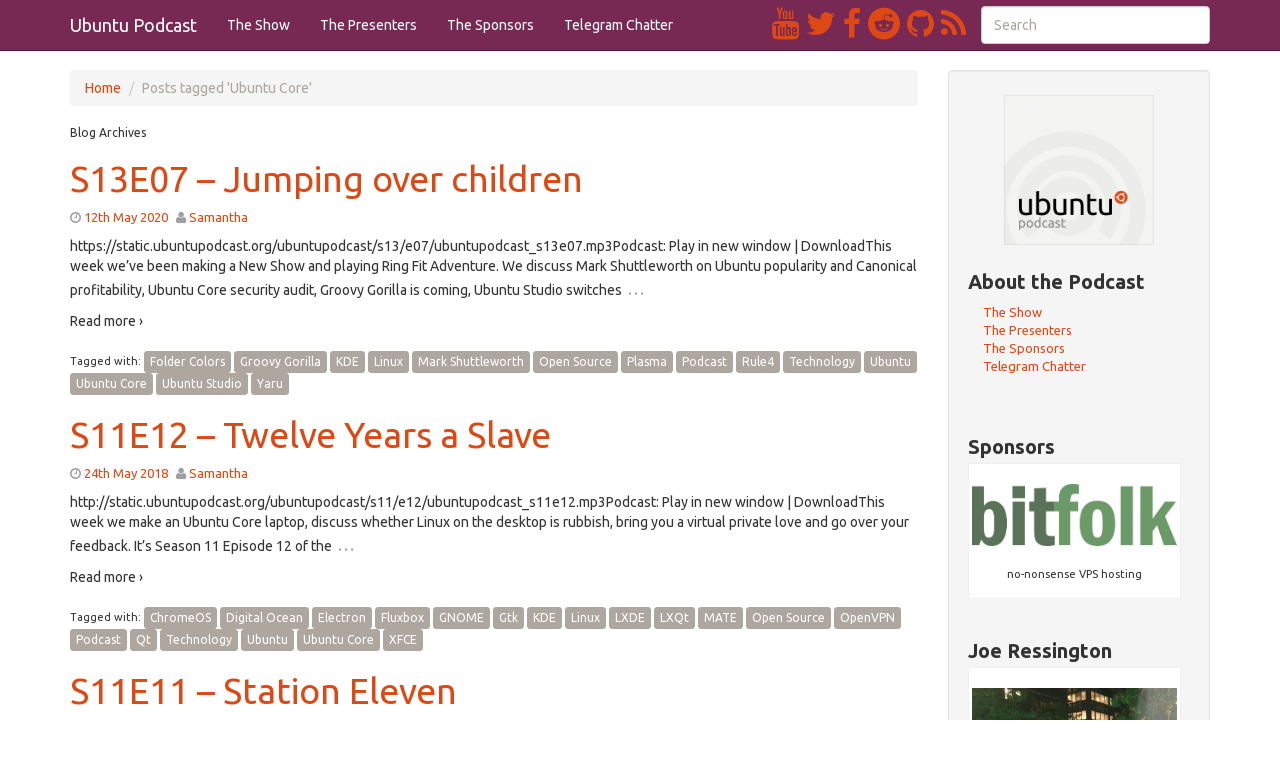

--- FILE ---
content_type: text/html; charset=utf-8
request_url: https://ubuntupodcast.org/tag/ubuntu-core/
body_size: 12540
content:
<!DOCTYPE html>
<!--[if lt IE 7 ]> <html class="no-js ie6" lang="en-GB"> <![endif]--><!--[if IE 7 ]>    <html class="no-js ie7" lang="en-GB"> <![endif]--><!--[if IE 8 ]>    <html class="no-js ie8" lang="en-GB"> <![endif]--><!--[if (gte IE 9)|!(IE)]><!--><html class="no-js" lang="en-GB"> <!--<![endif]-->
<head>
<meta charset="UTF-8">
<meta name="viewport" content="width=device-width, user-scalable=no, initial-scale=1.0, minimum-scale=1.0, maximum-scale=1.0">
<meta http-equiv="X-UA-Compatible" content="IE=edge,chrome=1">
<title>Ubuntu Core &#124; Ubuntu Podcast</title>
<link rel="icon" type="image/png">
<link rel="profile" href="https://gmpg.org/xfn/11">
<link rel="pingback" href="./../../xmlrpc.php">
<meta name="robots" content="max-image-preview:large">
<link rel="dns-prefetch" href="//secure.gravatar.com">
<link rel="dns-prefetch" href="//stats.wp.com">
<link rel="dns-prefetch" href="//v0.wordpress.com">
<script type="text/javascript">
window._wpemojiSettings = {"baseUrl":"https:\/\/s.w.org\/images\/core\/emoji\/14.0.0\/72x72\/","ext":".png","svgUrl":"https:\/\/s.w.org\/images\/core\/emoji\/14.0.0\/svg\/","svgExt":".svg","source":{"concatemoji":".\/\/wp-includes\/js\/wp-emoji-release.min.js?ver=6.2.2"}};
/*! This file is auto-generated */
!function(e,a,t){var n,r,o,i=a.createElement("canvas"),p=i.getContext&&i.getContext("2d");function s(e,t){p.clearRect(0,0,i.width,i.height),p.fillText(e,0,0);e=i.toDataURL();return p.clearRect(0,0,i.width,i.height),p.fillText(t,0,0),e===i.toDataURL()}function c(e){var t=a.createElement("script");t.src=e,t.defer=t.type="text/javascript",a.getElementsByTagName("head")[0].appendChild(t)}for(o=Array("flag","emoji"),t.supports={everything:!0,everythingExceptFlag:!0},r=0;r<o.length;r++)t.supports[o[r]]=function(e){if(p&&p.fillText)switch(p.textBaseline="top",p.font="600 32px Arial",e){case"flag":return s("🏳️‍⚧️","🏳️​⚧️")?!1:!s("🇺🇳","🇺​🇳")&&!s("🏴󠁧󠁢󠁥󠁮󠁧󠁿","🏴​󠁧​󠁢​󠁥​󠁮​󠁧​󠁿");case"emoji":return!s("🫱🏻‍🫲🏿","🫱🏻​🫲🏿")}return!1}(o[r]),t.supports.everything=t.supports.everything&&t.supports[o[r]],"flag"!==o[r]&&(t.supports.everythingExceptFlag=t.supports.everythingExceptFlag&&t.supports[o[r]]);t.supports.everythingExceptFlag=t.supports.everythingExceptFlag&&!t.supports.flag,t.DOMReady=!1,t.readyCallback=function(){t.DOMReady=!0},t.supports.everything||(n=function(){t.readyCallback()},a.addEventListener?(a.addEventListener("DOMContentLoaded",n,!1),e.addEventListener("load",n,!1)):(e.attachEvent("onload",n),a.attachEvent("onreadystatechange",function(){"complete"===a.readyState&&t.readyCallback()})),(e=t.source||{}).concatemoji?c(e.concatemoji):e.wpemoji&&e.twemoji&&(c(e.twemoji),c(e.wpemoji)))}(window,document,window._wpemojiSettings);
</script>
<style type="text/css">img.wp-smiley,
img.emoji {
	display: inline !important;
	border: none !important;
	box-shadow: none !important;
	height: 1em !important;
	width: 1em !important;
	margin: 0 0.07em !important;
	vertical-align: -0.1em !important;
	background: none !important;
	padding: 0 !important;
}</style>
<link rel="stylesheet" id="wp-block-library-css" href="./../../wp-includes/css/dist/block-library/style.min.css?ver=6.2.2" type="text/css" media="all">
<style id="wp-block-library-inline-css" type="text/css">.has-text-align-justify{text-align:justify;}</style>
<link rel="stylesheet" id="jetpack-videopress-video-block-view-css" href="./../../wp-content/plugins/jetpack/jetpack_vendor/automattic/jetpack-videopress/build/block-editor/blocks/video/view.css?minify=false#038;ver=34ae973733627b74a14e" type="text/css" media="all">
<link rel="stylesheet" id="mediaelement-css" href="./../../wp-includes/js/mediaelement/mediaelementplayer-legacy.min.css?ver=4.2.17" type="text/css" media="all">
<link rel="stylesheet" id="wp-mediaelement-css" href="./../../wp-includes/js/mediaelement/wp-mediaelement.min.css?ver=6.2.2" type="text/css" media="all">
<link rel="stylesheet" id="classic-theme-styles-css" href="./../../wp-includes/css/classic-themes.min.css?ver=6.2.2" type="text/css" media="all">
<style id="global-styles-inline-css" type="text/css">body{--wp--preset--color--black: #000000;--wp--preset--color--cyan-bluish-gray: #abb8c3;--wp--preset--color--white: #ffffff;--wp--preset--color--pale-pink: #f78da7;--wp--preset--color--vivid-red: #cf2e2e;--wp--preset--color--luminous-vivid-orange: #ff6900;--wp--preset--color--luminous-vivid-amber: #fcb900;--wp--preset--color--light-green-cyan: #7bdcb5;--wp--preset--color--vivid-green-cyan: #00d084;--wp--preset--color--pale-cyan-blue: #8ed1fc;--wp--preset--color--vivid-cyan-blue: #0693e3;--wp--preset--color--vivid-purple: #9b51e0;--wp--preset--gradient--vivid-cyan-blue-to-vivid-purple: linear-gradient(135deg,rgba(6,147,227,1) 0%,rgb(155,81,224) 100%);--wp--preset--gradient--light-green-cyan-to-vivid-green-cyan: linear-gradient(135deg,rgb(122,220,180) 0%,rgb(0,208,130) 100%);--wp--preset--gradient--luminous-vivid-amber-to-luminous-vivid-orange: linear-gradient(135deg,rgba(252,185,0,1) 0%,rgba(255,105,0,1) 100%);--wp--preset--gradient--luminous-vivid-orange-to-vivid-red: linear-gradient(135deg,rgba(255,105,0,1) 0%,rgb(207,46,46) 100%);--wp--preset--gradient--very-light-gray-to-cyan-bluish-gray: linear-gradient(135deg,rgb(238,238,238) 0%,rgb(169,184,195) 100%);--wp--preset--gradient--cool-to-warm-spectrum: linear-gradient(135deg,rgb(74,234,220) 0%,rgb(151,120,209) 20%,rgb(207,42,186) 40%,rgb(238,44,130) 60%,rgb(251,105,98) 80%,rgb(254,248,76) 100%);--wp--preset--gradient--blush-light-purple: linear-gradient(135deg,rgb(255,206,236) 0%,rgb(152,150,240) 100%);--wp--preset--gradient--blush-bordeaux: linear-gradient(135deg,rgb(254,205,165) 0%,rgb(254,45,45) 50%,rgb(107,0,62) 100%);--wp--preset--gradient--luminous-dusk: linear-gradient(135deg,rgb(255,203,112) 0%,rgb(199,81,192) 50%,rgb(65,88,208) 100%);--wp--preset--gradient--pale-ocean: linear-gradient(135deg,rgb(255,245,203) 0%,rgb(182,227,212) 50%,rgb(51,167,181) 100%);--wp--preset--gradient--electric-grass: linear-gradient(135deg,rgb(202,248,128) 0%,rgb(113,206,126) 100%);--wp--preset--gradient--midnight: linear-gradient(135deg,rgb(2,3,129) 0%,rgb(40,116,252) 100%);--wp--preset--duotone--dark-grayscale: url('#wp-duotone-dark-grayscale');--wp--preset--duotone--grayscale: url('#wp-duotone-grayscale');--wp--preset--duotone--purple-yellow: url('#wp-duotone-purple-yellow');--wp--preset--duotone--blue-red: url('#wp-duotone-blue-red');--wp--preset--duotone--midnight: url('#wp-duotone-midnight');--wp--preset--duotone--magenta-yellow: url('#wp-duotone-magenta-yellow');--wp--preset--duotone--purple-green: url('#wp-duotone-purple-green');--wp--preset--duotone--blue-orange: url('#wp-duotone-blue-orange');--wp--preset--font-size--small: 13px;--wp--preset--font-size--medium: 20px;--wp--preset--font-size--large: 36px;--wp--preset--font-size--x-large: 42px;--wp--preset--spacing--20: 0.44rem;--wp--preset--spacing--30: 0.67rem;--wp--preset--spacing--40: 1rem;--wp--preset--spacing--50: 1.5rem;--wp--preset--spacing--60: 2.25rem;--wp--preset--spacing--70: 3.38rem;--wp--preset--spacing--80: 5.06rem;--wp--preset--shadow--natural: 6px 6px 9px rgba(0, 0, 0, 0.2);--wp--preset--shadow--deep: 12px 12px 50px rgba(0, 0, 0, 0.4);--wp--preset--shadow--sharp: 6px 6px 0px rgba(0, 0, 0, 0.2);--wp--preset--shadow--outlined: 6px 6px 0px -3px rgba(255, 255, 255, 1), 6px 6px rgba(0, 0, 0, 1);--wp--preset--shadow--crisp: 6px 6px 0px rgba(0, 0, 0, 1);}:where(.is-layout-flex){gap: 0.5em;}body .is-layout-flow > .alignleft{float: left;margin-inline-start: 0;margin-inline-end: 2em;}body .is-layout-flow > .alignright{float: right;margin-inline-start: 2em;margin-inline-end: 0;}body .is-layout-flow > .aligncenter{margin-left: auto !important;margin-right: auto !important;}body .is-layout-constrained > .alignleft{float: left;margin-inline-start: 0;margin-inline-end: 2em;}body .is-layout-constrained > .alignright{float: right;margin-inline-start: 2em;margin-inline-end: 0;}body .is-layout-constrained > .aligncenter{margin-left: auto !important;margin-right: auto !important;}body .is-layout-constrained > :where(:not(.alignleft):not(.alignright):not(.alignfull)){max-width: var(--wp--style--global--content-size);margin-left: auto !important;margin-right: auto !important;}body .is-layout-constrained > .alignwide{max-width: var(--wp--style--global--wide-size);}body .is-layout-flex{display: flex;}body .is-layout-flex{flex-wrap: wrap;align-items: center;}body .is-layout-flex > *{margin: 0;}:where(.wp-block-columns.is-layout-flex){gap: 2em;}.has-black-color{color: var(--wp--preset--color--black) !important;}.has-cyan-bluish-gray-color{color: var(--wp--preset--color--cyan-bluish-gray) !important;}.has-white-color{color: var(--wp--preset--color--white) !important;}.has-pale-pink-color{color: var(--wp--preset--color--pale-pink) !important;}.has-vivid-red-color{color: var(--wp--preset--color--vivid-red) !important;}.has-luminous-vivid-orange-color{color: var(--wp--preset--color--luminous-vivid-orange) !important;}.has-luminous-vivid-amber-color{color: var(--wp--preset--color--luminous-vivid-amber) !important;}.has-light-green-cyan-color{color: var(--wp--preset--color--light-green-cyan) !important;}.has-vivid-green-cyan-color{color: var(--wp--preset--color--vivid-green-cyan) !important;}.has-pale-cyan-blue-color{color: var(--wp--preset--color--pale-cyan-blue) !important;}.has-vivid-cyan-blue-color{color: var(--wp--preset--color--vivid-cyan-blue) !important;}.has-vivid-purple-color{color: var(--wp--preset--color--vivid-purple) !important;}.has-black-background-color{background-color: var(--wp--preset--color--black) !important;}.has-cyan-bluish-gray-background-color{background-color: var(--wp--preset--color--cyan-bluish-gray) !important;}.has-white-background-color{background-color: var(--wp--preset--color--white) !important;}.has-pale-pink-background-color{background-color: var(--wp--preset--color--pale-pink) !important;}.has-vivid-red-background-color{background-color: var(--wp--preset--color--vivid-red) !important;}.has-luminous-vivid-orange-background-color{background-color: var(--wp--preset--color--luminous-vivid-orange) !important;}.has-luminous-vivid-amber-background-color{background-color: var(--wp--preset--color--luminous-vivid-amber) !important;}.has-light-green-cyan-background-color{background-color: var(--wp--preset--color--light-green-cyan) !important;}.has-vivid-green-cyan-background-color{background-color: var(--wp--preset--color--vivid-green-cyan) !important;}.has-pale-cyan-blue-background-color{background-color: var(--wp--preset--color--pale-cyan-blue) !important;}.has-vivid-cyan-blue-background-color{background-color: var(--wp--preset--color--vivid-cyan-blue) !important;}.has-vivid-purple-background-color{background-color: var(--wp--preset--color--vivid-purple) !important;}.has-black-border-color{border-color: var(--wp--preset--color--black) !important;}.has-cyan-bluish-gray-border-color{border-color: var(--wp--preset--color--cyan-bluish-gray) !important;}.has-white-border-color{border-color: var(--wp--preset--color--white) !important;}.has-pale-pink-border-color{border-color: var(--wp--preset--color--pale-pink) !important;}.has-vivid-red-border-color{border-color: var(--wp--preset--color--vivid-red) !important;}.has-luminous-vivid-orange-border-color{border-color: var(--wp--preset--color--luminous-vivid-orange) !important;}.has-luminous-vivid-amber-border-color{border-color: var(--wp--preset--color--luminous-vivid-amber) !important;}.has-light-green-cyan-border-color{border-color: var(--wp--preset--color--light-green-cyan) !important;}.has-vivid-green-cyan-border-color{border-color: var(--wp--preset--color--vivid-green-cyan) !important;}.has-pale-cyan-blue-border-color{border-color: var(--wp--preset--color--pale-cyan-blue) !important;}.has-vivid-cyan-blue-border-color{border-color: var(--wp--preset--color--vivid-cyan-blue) !important;}.has-vivid-purple-border-color{border-color: var(--wp--preset--color--vivid-purple) !important;}.has-vivid-cyan-blue-to-vivid-purple-gradient-background{background: var(--wp--preset--gradient--vivid-cyan-blue-to-vivid-purple) !important;}.has-light-green-cyan-to-vivid-green-cyan-gradient-background{background: var(--wp--preset--gradient--light-green-cyan-to-vivid-green-cyan) !important;}.has-luminous-vivid-amber-to-luminous-vivid-orange-gradient-background{background: var(--wp--preset--gradient--luminous-vivid-amber-to-luminous-vivid-orange) !important;}.has-luminous-vivid-orange-to-vivid-red-gradient-background{background: var(--wp--preset--gradient--luminous-vivid-orange-to-vivid-red) !important;}.has-very-light-gray-to-cyan-bluish-gray-gradient-background{background: var(--wp--preset--gradient--very-light-gray-to-cyan-bluish-gray) !important;}.has-cool-to-warm-spectrum-gradient-background{background: var(--wp--preset--gradient--cool-to-warm-spectrum) !important;}.has-blush-light-purple-gradient-background{background: var(--wp--preset--gradient--blush-light-purple) !important;}.has-blush-bordeaux-gradient-background{background: var(--wp--preset--gradient--blush-bordeaux) !important;}.has-luminous-dusk-gradient-background{background: var(--wp--preset--gradient--luminous-dusk) !important;}.has-pale-ocean-gradient-background{background: var(--wp--preset--gradient--pale-ocean) !important;}.has-electric-grass-gradient-background{background: var(--wp--preset--gradient--electric-grass) !important;}.has-midnight-gradient-background{background: var(--wp--preset--gradient--midnight) !important;}.has-small-font-size{font-size: var(--wp--preset--font-size--small) !important;}.has-medium-font-size{font-size: var(--wp--preset--font-size--medium) !important;}.has-large-font-size{font-size: var(--wp--preset--font-size--large) !important;}.has-x-large-font-size{font-size: var(--wp--preset--font-size--x-large) !important;}
.wp-block-navigation a:where(:not(.wp-element-button)){color: inherit;}
:where(.wp-block-columns.is-layout-flex){gap: 2em;}
.wp-block-pullquote{font-size: 1.5em;line-height: 1.6;}</style>
<link rel="stylesheet" id="redux-extendify-styles-css" href="./../../wp-content/plugins/redux-framework/redux-core/assets/css/extendify-utilities.css?ver=4.4.1" type="text/css" media="all">
<link rel="stylesheet" id="clammr-player-style-css" href="./../../wp-content/plugins/audio-player-by-clammr/css/clammr-audio-player.css?ver=6.2.2" type="text/css" media="all">
<link rel="stylesheet" id="bootstrap-styles-css" href="./../../wp-content/themes/StrapPress_3.3.6/css/layouts/united.min.css?ver=3.3.6" type="text/css" media="all">
<link rel="stylesheet" id="font-awesome-css" href="./../../wp-content/themes/StrapPress_3.3.6/css/font-awesome.min.css?ver=4.5.0" type="text/css" media="all">
<link rel="stylesheet" id="magnific-css" href="./../../wp-content/themes/StrapPress_3.3.6/css/magnific.css?ver=0.9.4" type="text/css" media="all">
<link rel="stylesheet" id="responsive-style-css" href="./../../wp-content/themes/StrapPress_3.3.6/style.css?ver=3.3.6" type="text/css" media="all">
<link rel="stylesheet" id="jetpack_css-css" href="./../../wp-content/plugins/jetpack/css/jetpack.css?ver=12.2.1" type="text/css" media="all">
<script type="text/javascript" src="./../../wp-includes/js/jquery/jquery.min.js?ver=3.6.4" id="jquery-core-js"></script>
<script type="text/javascript" src="./../../wp-includes/js/jquery/jquery-migrate.min.js?ver=3.4.0" id="jquery-migrate-js"></script>
<script type="text/javascript" id="mediaelement-core-js-before">var mejsL10n = {"language":"en","strings":{"mejs.download-file":"Download File","mejs.install-flash":"You are using a browser that does not have Flash player enabled or installed. Please turn on your Flash player plugin or download the latest version from https:\/\/get.adobe.com\/flashplayer\/","mejs.fullscreen":"Fullscreen","mejs.play":"Play","mejs.pause":"Pause","mejs.time-slider":"Time Slider","mejs.time-help-text":"Use Left\/Right Arrow keys to advance one second, Up\/Down arrows to advance ten seconds.","mejs.live-broadcast":"Live Broadcast","mejs.volume-help-text":"Use Up\/Down Arrow keys to increase or decrease volume.","mejs.unmute":"Unmute","mejs.mute":"Mute","mejs.volume-slider":"Volume Slider","mejs.video-player":"Video Player","mejs.audio-player":"Audio Player","mejs.captions-subtitles":"Captions\/Subtitles","mejs.captions-chapters":"Chapters","mejs.none":"None","mejs.afrikaans":"Afrikaans","mejs.albanian":"Albanian","mejs.arabic":"Arabic","mejs.belarusian":"Belarusian","mejs.bulgarian":"Bulgarian","mejs.catalan":"Catalan","mejs.chinese":"Chinese","mejs.chinese-simplified":"Chinese (Simplified)","mejs.chinese-traditional":"Chinese (Traditional)","mejs.croatian":"Croatian","mejs.czech":"Czech","mejs.danish":"Danish","mejs.dutch":"Dutch","mejs.english":"English","mejs.estonian":"Estonian","mejs.filipino":"Filipino","mejs.finnish":"Finnish","mejs.french":"French","mejs.galician":"Galician","mejs.german":"German","mejs.greek":"Greek","mejs.haitian-creole":"Haitian Creole","mejs.hebrew":"Hebrew","mejs.hindi":"Hindi","mejs.hungarian":"Hungarian","mejs.icelandic":"Icelandic","mejs.indonesian":"Indonesian","mejs.irish":"Irish","mejs.italian":"Italian","mejs.japanese":"Japanese","mejs.korean":"Korean","mejs.latvian":"Latvian","mejs.lithuanian":"Lithuanian","mejs.macedonian":"Macedonian","mejs.malay":"Malay","mejs.maltese":"Maltese","mejs.norwegian":"Norwegian","mejs.persian":"Persian","mejs.polish":"Polish","mejs.portuguese":"Portuguese","mejs.romanian":"Romanian","mejs.russian":"Russian","mejs.serbian":"Serbian","mejs.slovak":"Slovak","mejs.slovenian":"Slovenian","mejs.spanish":"Spanish","mejs.swahili":"Swahili","mejs.swedish":"Swedish","mejs.tagalog":"Tagalog","mejs.thai":"Thai","mejs.turkish":"Turkish","mejs.ukrainian":"Ukrainian","mejs.vietnamese":"Vietnamese","mejs.welsh":"Welsh","mejs.yiddish":"Yiddish"}};</script>
<script type="text/javascript" src="./../../wp-includes/js/mediaelement/mediaelement-and-player.min.js?ver=4.2.17" id="mediaelement-core-js"></script>
<script type="text/javascript" src="./../../wp-includes/js/mediaelement/mediaelement-migrate.min.js?ver=6.2.2" id="mediaelement-migrate-js"></script>
<script type="text/javascript" id="mediaelement-js-extra">
/* <![CDATA[ */
var _wpmejsSettings = {"pluginPath":"\/wp-includes\/js\/mediaelement\/","classPrefix":"mejs-","stretching":"responsive","audioShortcodeLibrary":"mediaelement","videoShortcodeLibrary":"mediaelement"};
/* ]]> */
</script>
<script type="text/javascript" src="./../../wp-includes/js/mediaelement/wp-mediaelement.min.js?ver=6.2.2" id="wp-mediaelement-js"></script>
<script type="text/javascript" src="./../../wp-content/plugins/audio-player-by-clammr/js/clammr-audio-player.js?ver=6.2.2" id="clammr-player-script-js"></script>
<script type="text/javascript" src="./../../wp-content/themes/StrapPress_3.3.6/js/responsive-modernizr.js?ver=2.5.3" id="modernizr-js"></script>
<script type="text/javascript" src="./../../wp-content/themes/StrapPress_3.3.6/js/magnific.min.js?ver=0.9.4" id="magnific-js"></script>
<script type="text/javascript" src="./../../wp-content/themes/StrapPress_3.3.6/js/imagesloaded.pkgd.min.js?ver=6.2.2" id="imagesloaded-script-js"></script>
<script type="text/javascript" src="./../../wp-content/themes/StrapPress_3.3.6/js/jquery.isotope.min.js?ver=6.2.2" id="isotope-script-js"></script>
<script type="text/javascript" src="./../../wp-content/themes/StrapPress_3.3.6/js/bootstrap.js?ver=6.2.2" id="bootstrap-script-js"></script>
<script type="text/javascript" src="./../../wp-content/themes/StrapPress_3.3.6/js/strap-extras.js?ver=6.2.2" id="strap-extras-script-js"></script>
<link rel="https://api.w.org/" href="./../../wp-json/index.html">
<link rel="alternate" type="application/json" href="./../../wp-json/wp/v2/tags/291/index.html">
<link rel="EditURI" type="application/rsd+xml" title="RSD" href="./../../xmlrpc.php?rsd">
<link rel="wlwmanifest" type="application/wlwmanifest+xml" href="./../../wp-includes/wlwmanifest.xml">
<meta name="generator" content="WordPress 6.2.2">
<meta name="generator" content="Redux 4.4.1">
<script>(function(i,s,o,g,r,a,m){i['GoogleAnalyticsObject']=r;i[r]=i[r]||function(){(i[r].q=i[r].q||[]).push(arguments)},i[r].l=1*new Date();a=s.createElement(o),m=s.getElementsByTagName(o)[0];a.async=1;a.src=g;m.parentNode.insertBefore(a,m)})(window,document,'script','//www.google-analytics.com/analytics.js','ga');ga('create', 'UA-47029214-1', 'auto', 'clammrTracker');ga('clammrTracker.send', 'event', 'WordpressPlugin', 'PluginLoaded',  window.location.hostname);</script><script type="text/javascript"><!--
function powerpress_pinw(pinw_url){window.open(pinw_url, 'PowerPressPlayer','toolbar=0,status=0,resizable=1,width=460,height=320');	return false;}
//--></script>
<style>img#wpstats{display:none}</style>
<link rel="apple-touch-icon" sizes="57x57" href="./../../wp-content/uploads/fbrfg/apple-touch-icon-57x57.png?v=5AArMYGako">
<link rel="apple-touch-icon" sizes="60x60" href="./../../wp-content/uploads/fbrfg/apple-touch-icon-60x60.png?v=5AArMYGako">
<link rel="apple-touch-icon" sizes="72x72" href="./../../wp-content/uploads/fbrfg/apple-touch-icon-72x72.png?v=5AArMYGako">
<link rel="apple-touch-icon" sizes="76x76" href="./../../wp-content/uploads/fbrfg/apple-touch-icon-76x76.png?v=5AArMYGako">
<link rel="apple-touch-icon" sizes="114x114" href="./../../wp-content/uploads/fbrfg/apple-touch-icon-114x114.png?v=5AArMYGako">
<link rel="apple-touch-icon" sizes="120x120" href="./../../wp-content/uploads/fbrfg/apple-touch-icon-120x120.png?v=5AArMYGako">
<link rel="apple-touch-icon" sizes="144x144" href="./../../wp-content/uploads/fbrfg/apple-touch-icon-144x144.png?v=5AArMYGako">
<link rel="apple-touch-icon" sizes="152x152" href="./../../wp-content/uploads/fbrfg/apple-touch-icon-152x152.png?v=5AArMYGako">
<link rel="apple-touch-icon" sizes="180x180" href="./../../wp-content/uploads/fbrfg/apple-touch-icon-180x180.png?v=5AArMYGako">
<link rel="icon" type="image/png" href="./../../wp-content/uploads/fbrfg/favicon-32x32.png?v=5AArMYGako" sizes="32x32">
<link rel="icon" type="image/png" href="./../../wp-content/uploads/fbrfg/android-chrome-192x192.png?v=5AArMYGako" sizes="192x192">
<link rel="icon" type="image/png" href="./../../wp-content/uploads/fbrfg/favicon-96x96.png?v=5AArMYGako" sizes="96x96">
<link rel="icon" type="image/png" href="./../../wp-content/uploads/fbrfg/favicon-16x16.png?v=5AArMYGako" sizes="16x16">
<link rel="manifest" href="./../../wp-content/uploads/fbrfg/manifest.json?v=5AArMYGako">
<link rel="mask-icon" href="./../../wp-content/uploads/fbrfg/safari-pinned-tab.svg?v=5AArMYGako" color="#e95420">
<link rel="shortcut icon" href="./../../wp-content/uploads/fbrfg/favicon.ico?v=5AArMYGako">
<meta name="apple-mobile-web-app-title" content="Ubuntu Podcast">
<meta name="application-name" content="Ubuntu Podcast">
<meta name="msapplication-TileColor" content="#da532c">
<meta name="msapplication-TileImage" content="/wp-content/uploads/fbrfg/mstile-144x144.png?v=5AArMYGako">
<meta name="msapplication-config" content="/wp-content/uploads/fbrfg/browserconfig.xml?v=5AArMYGako">
<meta name="theme-color" content="#ffffff"> <script type="text/javascript">
    // <![CDATA[
    jQuery(document).ready(function($){
        $("a[rel='magnific']").magnificPopup({
                type:'image'
        });
    });  
    // ]]>
    </script>

<style type="text/css">body { padding-top: 70px; } body.admin-bar .navbar {position:fixed; top: 28px; z-index: 1000; height: 40px;}</style>
<link rel="icon" href="./../../wp-content/uploads/2015/12/uplogo_388-150x150.png" sizes="32x32">
<link rel="icon" href="./../../wp-content/uploads/2015/12/uplogo_388-300x300.png" sizes="192x192">
<link rel="apple-touch-icon" href="./../../wp-content/uploads/2015/12/uplogo_388-300x300.png">
<meta name="msapplication-TileImage" content="./../../wp-content/uploads/2015/12/uplogo_388-300x300.png">

<!--[if lt IE 9]>
      <script src=".//wp-content/themes/StrapPress_3.3.6/js/respond.min.js"></script>
<![endif]-->
</head>
<body class="archive tag tag-ubuntu-core tag-291">
<header>
<nav role="navigation">
<div class="navbar navbar-default navbar-inverse navbar-fixed-top ">
<div class="container">

<div class="navbar-header">
<button type="button" class="navbar-toggle" data-toggle="collapse" data-target=".navbar-responsive-collapse">
<span class="icon-bar"></span>
<span class="icon-bar"></span>
<span class="icon-bar"></span>
</button>
<a class="navbar-brand" href="./../../index.html" title="Ubuntu Podcast" rel="homepage">Ubuntu Podcast</a>
</div>
<div class="navbar-collapse collapse navbar-responsive-collapse">
<ul id="menu-the-podcast" class="nav navbar-nav">
<li id="menu-item-355" class="menu-item menu-item-type-post_type menu-item-object-page menu-item-355"><a href="./../../about/index.html">The Show</a></li>
<li id="menu-item-366" class="menu-item menu-item-type-post_type menu-item-object-page menu-item-366"><a href="./../../presenters/index.html">The Presenters</a></li>
<li id="menu-item-354" class="menu-item menu-item-type-post_type menu-item-object-page menu-item-354"><a href="./../../sponsors/index.html">The Sponsors</a></li>
<li id="menu-item-923" class="menu-item menu-item-type-custom menu-item-object-custom menu-item-923"><a href="./../../telegram/index.html">Telegram Chatter</a></li>
</ul>
<form class="navbar-form navbar-right" role="search" method="get" id="searchform" action=".//">
<input name="s" id="s" type="text" class="form-control" placeholder="Search">
</form>
<div class="social-icons navbar-right">
<a href="https://www.youtube.com/c/UbuntuPodcast" title="youtube" target="_blank">
<i class="fa fa-youtube"></i>
</a>
<a href="https://twitter.com/ubuntupodcast" title="twitter" target="_blank">
<i class="fa fa-twitter"></i>
</a>
<a href="https://www.facebook.com/UbuntuUKPodcast" title="facebook" target="_blank">
<i class="fa fa-facebook"></i>
</a>
<a href="https://www.reddit.com/r/UbuntuPodcast/" title="reddit" target="_blank">
<i class="fa fa-reddit"></i>
</a>
<a href="https://github.com/ubuntupodcast" title="github" target="_blank">
<i class="fa fa-github"></i>
</a>
<a href="./../../feed/index.html" title="rss" target="_blank">
<i class="fa fa-rss"></i>
</a>
</div>
</div>
</div>
</div>
</nav>
</header>
<div class="container">
<div id="wrapper" class="clearfix">
<div class="row">
<div class="col-lg-9">
<div id="content-archive">
<ul class="breadcrumb">
<li><a href="./../../index.html">Home</a></li>
<li class="active">Posts tagged &#39;Ubuntu Core&#39;</li>
</ul>
<h6>
Blog Archives</h6>
<article id="post-1700" class="post-1700 post type-post status-publish format-audio has-post-thumbnail hentry category-season-13 tag-folder-colors tag-groovy-gorilla tag-kde tag-linux tag-mark-shuttleworth tag-open-source tag-plasma tag-podcast tag-rule4 tag-technology tag-ubuntu tag-ubuntu-core tag-ubuntu-studio tag-yaru post_format-post-format-audio">
<header>
<h1><a href="./../../2020/05/12/s13e07-jumping-over-children/index.html" rel="bookmark" title="Permanent Link to S13E07 &#8211; Jumping over children">S13E07 &#8211; Jumping over children</a></h1>
</header>
<section class="post-meta">
<i class="fa fa-clock-o"></i> <a href="./../../2020/05/12/s13e07-jumping-over-children/index.html" title="00:30" rel="bookmark">12th May 2020</a> <i class="fa fa-user"></i> <span class="author vcard"><a class="url fn n" href="./../../author/samantha/index.html" title="View all posts by Samantha">Samantha</a></span>
</section>
<section class="post-entry">
<p>https://static.ubuntupodcast.org/ubuntupodcast/s13/e07/ubuntupodcast_s13e07.mp3Podcast: Play in new window | DownloadThis week we&#8217;ve been making a New Show and playing Ring Fit Adventure. We discuss Mark Shuttleworth on Ubuntu popularity and Canonical profitability, Ubuntu Core security audit, Groovy Gorilla is coming, Ubuntu Studio switches<span class="ellipsis">&hellip;</span> <a href="./../../2020/05/12/s13e07-jumping-over-children/index.html"></a></p>
<div class="read-more">Read more &#8250;</div>
<p></p>
</section>
<footer class="article-footer">
<div class="post-data">
Tagged with: <a class="btn btn-xs btn-default" href="./../folder-colors/index.html" rel="tag">Folder Colors</a> <a class="btn btn-xs btn-default" href="./../groovy-gorilla/index.html" rel="tag">Groovy Gorilla</a> <a class="btn btn-xs btn-default" href="./../kde/index.html" rel="tag">KDE</a> <a class="btn btn-xs btn-default" href="./../linux/index.html" rel="tag">Linux</a> <a class="btn btn-xs btn-default" href="./../mark-shuttleworth/index.html" rel="tag">Mark Shuttleworth</a> <a class="btn btn-xs btn-default" href="./../open-source/index.html" rel="tag">Open Source</a> <a class="btn btn-xs btn-default" href="./../plasma/index.html" rel="tag">Plasma</a> <a class="btn btn-xs btn-default" href="./../podcast/index.html" rel="tag">Podcast</a> <a class="btn btn-xs btn-default" href="./../rule4/index.html" rel="tag">Rule4</a> <a class="btn btn-xs btn-default" href="./../technology/index.html" rel="tag">Technology</a> <a class="btn btn-xs btn-default" href="./../ubuntu/index.html" rel="tag">Ubuntu</a> <a class="btn btn-xs btn-default" href="./index.html" rel="tag">Ubuntu Core</a> <a class="btn btn-xs btn-default" href="./../ubuntu-studio/index.html" rel="tag">Ubuntu Studio</a> <a class="btn btn-xs btn-default" href="./../yaru/index.html" rel="tag">Yaru</a><br>
</div>
<div class="post-edit"></div>
</footer> 
</article>
<article id="post-1259" class="post-1259 post type-post status-publish format-audio has-post-thumbnail hentry category-season-11 tag-chromeos tag-digital-ocean tag-electron tag-fluxbox tag-gnome tag-gtk tag-kde tag-linux tag-lxde tag-lxqt tag-mate tag-open-source tag-openvpn tag-podcast tag-qt tag-technology tag-ubuntu tag-ubuntu-core tag-xfce post_format-post-format-audio">
<header>
<h1><a href="./../../2018/05/24/s11e12-twelve-years-a-slave/index.html" rel="bookmark" title="Permanent Link to S11E12 &#8211; Twelve Years a Slave">S11E12 &#8211; Twelve Years a Slave</a></h1>
</header>
<section class="post-meta">
<i class="fa fa-clock-o"></i> <a href="./../../2018/05/24/s11e12-twelve-years-a-slave/index.html" title="15:15" rel="bookmark">24th May 2018</a> <i class="fa fa-user"></i> <span class="author vcard"><a class="url fn n" href="./../../author/samantha/index.html" title="View all posts by Samantha">Samantha</a></span>
</section>
<section class="post-entry">
<p>http://static.ubuntupodcast.org/ubuntupodcast/s11/e12/ubuntupodcast_s11e12.mp3Podcast: Play in new window | DownloadThis week we make an Ubuntu Core laptop, discuss whether Linux on the desktop is rubbish, bring you a virtual private love and go over your feedback. It&#8217;s Season 11 Episode 12 of the<span class="ellipsis">&hellip;</span> <a href="./../../2018/05/24/s11e12-twelve-years-a-slave/index.html"></a></p>
<div class="read-more">Read more &#8250;</div>
<p></p>
</section>
<footer class="article-footer">
<div class="post-data">
Tagged with: <a class="btn btn-xs btn-default" href="./../chromeos/index.html" rel="tag">ChromeOS</a> <a class="btn btn-xs btn-default" href="./../digital-ocean/index.html" rel="tag">Digital Ocean</a> <a class="btn btn-xs btn-default" href="./../electron/index.html" rel="tag">Electron</a> <a class="btn btn-xs btn-default" href="./../fluxbox/index.html" rel="tag">Fluxbox</a> <a class="btn btn-xs btn-default" href="./../gnome/index.html" rel="tag">GNOME</a> <a class="btn btn-xs btn-default" href="./../gtk/index.html" rel="tag">Gtk</a> <a class="btn btn-xs btn-default" href="./../kde/index.html" rel="tag">KDE</a> <a class="btn btn-xs btn-default" href="./../linux/index.html" rel="tag">Linux</a> <a class="btn btn-xs btn-default" href="./../lxde/index.html" rel="tag">LXDE</a> <a class="btn btn-xs btn-default" href="./../lxqt/index.html" rel="tag">LXQt</a> <a class="btn btn-xs btn-default" href="./../mate/index.html" rel="tag">MATE</a> <a class="btn btn-xs btn-default" href="./../open-source/index.html" rel="tag">Open Source</a> <a class="btn btn-xs btn-default" href="./../openvpn/index.html" rel="tag">OpenVPN</a> <a class="btn btn-xs btn-default" href="./../podcast/index.html" rel="tag">Podcast</a> <a class="btn btn-xs btn-default" href="./../qt/index.html" rel="tag">Qt</a> <a class="btn btn-xs btn-default" href="./../technology/index.html" rel="tag">Technology</a> <a class="btn btn-xs btn-default" href="./../ubuntu/index.html" rel="tag">Ubuntu</a> <a class="btn btn-xs btn-default" href="./index.html" rel="tag">Ubuntu Core</a> <a class="btn btn-xs btn-default" href="./../xfce/index.html" rel="tag">XFCE</a><br>
</div>
<div class="post-edit"></div>
</footer> 
</article>
<article id="post-1251" class="post-1251 post type-post status-publish format-audio has-post-thumbnail hentry category-season-11 tag-chromeos tag-corsair-k63 tag-gs-connect tag-linux tag-logitech-g903 tag-nextcloud tag-open-source tag-podcast tag-snap-store tag-steam-link tag-technology tag-ubuntu tag-ubuntu-core tag-xbox post_format-post-format-audio">
<header>
<h1><a href="./../../2018/05/18/s11e11-station-eleven/index.html" rel="bookmark" title="Permanent Link to S11E11 &#8211; Station Eleven">S11E11 &#8211; Station Eleven</a></h1>
</header>
<section class="post-meta">
<i class="fa fa-clock-o"></i> <a href="./../../2018/05/18/s11e11-station-eleven/index.html" title="12:54" rel="bookmark">18th May 2018</a> <i class="fa fa-user"></i> <span class="author vcard"><a class="url fn n" href="./../../author/samantha/index.html" title="View all posts by Samantha">Samantha</a></span>
</section>
<section class="post-entry">
<p>http://static.ubuntupodcast.org/ubuntupodcast/s11/e11/ubuntupodcast_s11e11.mp3Podcast: Play in new window | DownloadThis week we reconstruct a bathroom and join the wireless gaming revolution. We discuss the Steam Link app for Android and iOS, the accessible Microsoft Xbox controller, Linux applications coming to ChromeOS and round<span class="ellipsis">&hellip;</span> <a href="./../../2018/05/18/s11e11-station-eleven/index.html"></a></p>
<div class="read-more">Read more &#8250;</div>
<p></p>
</section>
<footer class="article-footer">
<div class="post-data">
Tagged with: <a class="btn btn-xs btn-default" href="./../chromeos/index.html" rel="tag">ChromeOS</a> <a class="btn btn-xs btn-default" href="./../corsair-k63/index.html" rel="tag">Corsair K63</a> <a class="btn btn-xs btn-default" href="./../gs-connect/index.html" rel="tag">GS Connect</a> <a class="btn btn-xs btn-default" href="./../linux/index.html" rel="tag">Linux</a> <a class="btn btn-xs btn-default" href="./../logitech-g903/index.html" rel="tag">Logitech G903</a> <a class="btn btn-xs btn-default" href="./../nextcloud/index.html" rel="tag">nextcloud</a> <a class="btn btn-xs btn-default" href="./../open-source/index.html" rel="tag">Open Source</a> <a class="btn btn-xs btn-default" href="./../podcast/index.html" rel="tag">Podcast</a> <a class="btn btn-xs btn-default" href="./../snap-store/index.html" rel="tag">Snap Store</a> <a class="btn btn-xs btn-default" href="./../steam-link/index.html" rel="tag">Steam Link</a> <a class="btn btn-xs btn-default" href="./../technology/index.html" rel="tag">Technology</a> <a class="btn btn-xs btn-default" href="./../ubuntu/index.html" rel="tag">Ubuntu</a> <a class="btn btn-xs btn-default" href="./index.html" rel="tag">Ubuntu Core</a> <a class="btn btn-xs btn-default" href="./../xbox/index.html" rel="tag">Xbox</a><br>
</div>
<div class="post-edit"></div>
</footer> 
</article>
<article id="post-859" class="post-859 post type-post status-publish format-audio has-post-thumbnail hentry category-season-09 tag-8bitdo tag-linux tag-nextcloud tag-open-source tag-podcast tag-predictions tag-raspberry-pi tag-retropie tag-technology tag-thinkpad tag-ubuntu tag-ubuntu-core post_format-post-format-audio">
<header>
<h1><a href="./../../2016/12/29/s09e44-laura/index.html" rel="bookmark" title="Permanent Link to S09E44 &#8211; L&#8217;aura">S09E44 &#8211; L&#8217;aura</a></h1>
</header>
<section class="post-meta">
<i class="fa fa-clock-o"></i> <a href="./../../2016/12/29/s09e44-laura/index.html" title="15:00" rel="bookmark">29th December 2016</a> <i class="fa fa-user"></i> <span class="author vcard"><a class="url fn n" href="./../../author/samantha/index.html" title="View all posts by Samantha">Samantha</a></span>
</section>
<section class="post-entry">
<p>http://static.ubuntupodcast.org/ubuntupodcast/s09/e44/ubuntupodcast_s09e44.mp3Podcast: Play in new window | DownloadIt&#8217;s Season Nine Episode Forty-Four of the Ubuntu Podcast! Alan Pope, Mark Johnson, Martin Wimpress and Laura Cowen are connected and speaking to your brain. The same line up as last week are here<span class="ellipsis">&hellip;</span> <a href="./../../2016/12/29/s09e44-laura/index.html"></a></p>
<div class="read-more">Read more &#8250;</div>
<p></p>
</section>
<footer class="article-footer">
<div class="post-data">
Tagged with: <a class="btn btn-xs btn-default" href="./../8bitdo/index.html" rel="tag">8Bitdo</a> <a class="btn btn-xs btn-default" href="./../linux/index.html" rel="tag">Linux</a> <a class="btn btn-xs btn-default" href="./../nextcloud/index.html" rel="tag">nextcloud</a> <a class="btn btn-xs btn-default" href="./../open-source/index.html" rel="tag">Open Source</a> <a class="btn btn-xs btn-default" href="./../podcast/index.html" rel="tag">Podcast</a> <a class="btn btn-xs btn-default" href="./../predictions/index.html" rel="tag">Predictions</a> <a class="btn btn-xs btn-default" href="./../raspberry-pi/index.html" rel="tag">Raspberry Pi</a> <a class="btn btn-xs btn-default" href="./../retropie/index.html" rel="tag">Retropie</a> <a class="btn btn-xs btn-default" href="./../technology/index.html" rel="tag">Technology</a> <a class="btn btn-xs btn-default" href="./../thinkpad/index.html" rel="tag">Thinkpad</a> <a class="btn btn-xs btn-default" href="./../ubuntu/index.html" rel="tag">Ubuntu</a> <a class="btn btn-xs btn-default" href="./index.html" rel="tag">Ubuntu Core</a><br>
</div>
<div class="post-edit"></div>
</footer> 
</article>
<article id="post-770" class="post-770 post type-post status-publish format-audio has-post-thumbnail hentry category-season-09 tag-debian tag-dirty-cow tag-dmca tag-fosdem tag-home-automation tag-internet-archive tag-linux tag-mythbuntu tag-nes-classic tag-open-source tag-podcast tag-raspberry-pi tag-scratch tag-technology tag-uber tag-ubucon tag-ubuntu tag-ubuntu-core tag-vim tag-vulkan tag-wikipedia tag-zotac post_format-post-format-audio">
<header>
<h1><a href="./../../2016/11/10/s09e37-raspberry-uber/index.html" rel="bookmark" title="Permanent Link to S09E37 &#8211; Raspberry Uber">S09E37 &#8211; Raspberry Uber</a></h1>
</header>
<section class="post-meta">
<i class="fa fa-clock-o"></i> <a href="./../../2016/11/10/s09e37-raspberry-uber/index.html" title="15:00" rel="bookmark">10th November 2016</a> <i class="fa fa-user"></i> <span class="author vcard"><a class="url fn n" href="./../../author/samantha/index.html" title="View all posts by Samantha">Samantha</a></span>
</section>
<section class="post-entry">
<p>http://static.ubuntupodcast.org/ubuntupodcast/s09/e37/ubuntupodcast_s09e37.mp3Podcast: Play in new window | DownloadIt&#8217;s Episode Thirty-Seven of Season-Nine of the Ubuntu Podcast! Alan Pope, Mark Johnson, Martin Wimpress and Jon Spriggs are connected and speaking to your brain. We are four once more, but who is Jon?<span class="ellipsis">&hellip;</span> <a href="./../../2016/11/10/s09e37-raspberry-uber/index.html"></a></p>
<div class="read-more">Read more &#8250;</div>
<p></p>
</section>
<footer class="article-footer">
<div class="post-data">
Tagged with: <a class="btn btn-xs btn-default" href="./../debian/index.html" rel="tag">Debian</a> <a class="btn btn-xs btn-default" href="./../dirty-cow/index.html" rel="tag">Dirty CoW</a> <a class="btn btn-xs btn-default" href="./../dmca/index.html" rel="tag">DMCA</a> <a class="btn btn-xs btn-default" href="./../fosdem/index.html" rel="tag">FOSDEM</a> <a class="btn btn-xs btn-default" href="./../home-automation/index.html" rel="tag">Home Automation</a> <a class="btn btn-xs btn-default" href="./../internet-archive/index.html" rel="tag">Internet Archive</a> <a class="btn btn-xs btn-default" href="./../linux/index.html" rel="tag">Linux</a> <a class="btn btn-xs btn-default" href="./../mythbuntu/index.html" rel="tag">Mythbuntu</a> <a class="btn btn-xs btn-default" href="./../nes-classic/index.html" rel="tag">NES Classic</a> <a class="btn btn-xs btn-default" href="./../open-source/index.html" rel="tag">Open Source</a> <a class="btn btn-xs btn-default" href="./../podcast/index.html" rel="tag">Podcast</a> <a class="btn btn-xs btn-default" href="./../raspberry-pi/index.html" rel="tag">Raspberry Pi</a> <a class="btn btn-xs btn-default" href="./../scratch/index.html" rel="tag">Scratch</a> <a class="btn btn-xs btn-default" href="./../technology/index.html" rel="tag">Technology</a> <a class="btn btn-xs btn-default" href="./../uber/index.html" rel="tag">Uber</a> <a class="btn btn-xs btn-default" href="./../ubucon/index.html" rel="tag">UbuCon</a> <a class="btn btn-xs btn-default" href="./../ubuntu/index.html" rel="tag">Ubuntu</a> <a class="btn btn-xs btn-default" href="./index.html" rel="tag">Ubuntu Core</a> <a class="btn btn-xs btn-default" href="./../vim/index.html" rel="tag">ViM</a> <a class="btn btn-xs btn-default" href="./../vulkan/index.html" rel="tag">Vulkan</a> <a class="btn btn-xs btn-default" href="./../wikipedia/index.html" rel="tag">Wikipedia</a> <a class="btn btn-xs btn-default" href="./../zotac/index.html" rel="tag">Zotac</a><br>
</div>
<div class="post-edit"></div>
</footer> 
</article>
</div>
</div>
<div class="col-lg-3">
<aside id="widgets" class="well">
<div id="media_image-2" class="widget-wrapper widget_media_image"><img width="150" height="150" src="./../../wp-content/uploads/2016/02/uplogo_250-150x150.png" class="image wp-image-421 aligncenter attachment-0x0 size-0x0" alt decoding="async" style="max-width: 100%; height: auto;" srcset="./../../wp-content/uploads/2016/02/uplogo_250-150x150.png 150w, ./../../wp-content/uploads/2016/02/uplogo_250-200x200.png 200w, ./../../wp-content/uploads/2016/02/uplogo_250.png 250w" sizes="(max-width: 150px) 100vw, 150px"></div>
<div id="nav_menu-2" class="widget-wrapper widget_nav_menu">
<div class="widget-title">About the Podcast</div>
<div class="menu-the-podcast-container"><ul id="menu-the-podcast-1" class="menu">
<li class="menu-item menu-item-type-post_type menu-item-object-page menu-item-355"><a href="./../../about/index.html">The Show</a></li>
<li class="menu-item menu-item-type-post_type menu-item-object-page menu-item-366"><a href="./../../presenters/index.html">The Presenters</a></li>
<li class="menu-item menu-item-type-post_type menu-item-object-page menu-item-354"><a href="./../../sponsors/index.html">The Sponsors</a></li>
<li class="menu-item menu-item-type-custom menu-item-object-custom menu-item-923"><a href="./../../telegram/index.html">Telegram Chatter</a></li>
</ul></div>
</div>
<div id="media_image-3" class="widget-wrapper widget_media_image">
<div class="widget-title">Sponsors</div>
<div style="width: 250px" class="wp-caption alignnone">
<a href="https://bitfolk.com/" target="_blank" rel="noopener"><img width="240" height="72" src="./../../wp-content/uploads/2016/02/bitfolk-1.png" class="image wp-image-420 aligncenter attachment-full size-full" alt="Bitfolk.com" decoding="async" style="max-width: 100%; height: auto;" title="Bitfolk.com"></a><p class="wp-caption-text">no-nonsense VPS hosting</p>
</div>
</div>
<div id="media_image-4" class="widget-wrapper widget_media_image">
<div class="widget-title">Joe Ressington</div>
<div style="width: 310px" class="wp-caption alignnone">
<a href="https://joeress.com/"><img width="300" height="300" src="./../../wp-content/uploads/2020/05/photo_2020-05-27_22-56-35-300x300.jpg" class="image wp-image-1720  attachment-medium size-medium" alt="JoeRess" decoding="async" style="max-width: 100%; height: auto;" title="Joe Ressington" srcset="./../../wp-content/uploads/2020/05/photo_2020-05-27_22-56-35-300x300.jpg 300w, ./../../wp-content/uploads/2020/05/photo_2020-05-27_22-56-35-1024x1024.jpg 1024w, ./../../wp-content/uploads/2020/05/photo_2020-05-27_22-56-35-150x150.jpg 150w, ./../../wp-content/uploads/2020/05/photo_2020-05-27_22-56-35-768x768.jpg 768w, ./../../wp-content/uploads/2020/05/photo_2020-05-27_22-56-35-200x200.jpg 200w, ./../../wp-content/uploads/2020/05/photo_2020-05-27_22-56-35-400x400.jpg 400w, ./../../wp-content/uploads/2020/05/photo_2020-05-27_22-56-35.jpg 1280w" sizes="(max-width: 300px) 100vw, 300px"></a><p class="wp-caption-text">Pro podcasting production services</p>
</div>
</div>
<div id="recent-posts-2" class="widget-wrapper widget_recent_entries">
<div class="widget-title">Recent Posts</div>
<ul>
<li>
<a href="./../../2023/04/16/linux-matters-is-coming/index.html">Linux Matters is coming&#8230;</a>
</li>
<li>
<a href="./../../2021/09/30/s14e30-final-episode-recorded/index.html">S14E30 &#8211; Final Episode Recorded</a>
</li>
<li>
<a href="./../../2021/09/23/s14e29-penultimate-episode-recorded/index.html">S14E29 &#8211; Penultimate Episode Recorded</a>
</li>
<li>
<a href="./../../2021/09/16/s14e28-tanks-rewarding-gender/index.html">S14E28 &#8211; Tanks Rewarding Gender</a>
</li>
<li>
<a href="./../../2021/09/09/s14e27-drip-with-nods/index.html">S14E27 &#8211; Drip With Nods</a>
</li>
</ul>
</div>
<div id="recent-comments-2" class="widget-wrapper widget_recent_comments">
<div class="widget-title">Recent Comments</div>
<ul id="recentcomments">
<li class="recentcomments">
<span class="comment-author-link">Torin Doyle</span> on <a href="./../../2023/04/16/linux-matters-is-coming/index.html#comment-9489">Linux Matters is coming&#8230;</a>
</li>
<li class="recentcomments">
<span class="comment-author-link">Kenneth L</span> on <a href="./../../2023/04/16/linux-matters-is-coming/index.html#comment-9488">Linux Matters is coming&#8230;</a>
</li>
<li class="recentcomments">
<span class="comment-author-link">Torin Doyle</span> on <a href="./../../2021/09/23/s14e29-penultimate-episode-recorded/index.html#comment-9456">S14E29 &#8211; Penultimate Episode Recorded</a>
</li>
<li class="recentcomments">
<span class="comment-author-link">Torin Doyle</span> on <a href="./../../2021/09/30/s14e30-final-episode-recorded/index.html#comment-9455">S14E30 &#8211; Final Episode Recorded</a>
</li>
<li class="recentcomments">
<span class="comment-author-link">Torin Doyle</span> on <a href="./../../2021/09/23/s14e29-penultimate-episode-recorded/index.html#comment-9454">S14E29 &#8211; Penultimate Episode Recorded</a>
</li>
</ul>
</div>
<div id="categories-2" class="widget-wrapper widget_categories">
<div class="widget-title">Categories</div>
<ul>
<li class="cat-item cat-item-3">
<a href="./../../category/season-08/index.html">Season 08</a>
</li>
<li class="cat-item cat-item-30">
<a href="./../../category/season-09/index.html">Season 09</a>
</li>
<li class="cat-item cat-item-333">
<a href="./../../category/season-10/index.html">Season 10</a>
</li>
<li class="cat-item cat-item-522">
<a href="./../../category/season-11/index.html">Season 11</a>
</li>
<li class="cat-item cat-item-746">
<a href="./../../category/season-12/index.html">Season 12</a>
</li>
<li class="cat-item cat-item-906">
<a href="./../../category/season-13/index.html">Season 13</a>
</li>
<li class="cat-item cat-item-1069">
<a href="./../../category/season-14/index.html">Season 14</a>
</li>
</ul>
</div>
<div id="archives-2" class="widget-wrapper widget_archive">
<div class="widget-title">Archives</div>
<ul>
<li><a href="./../../2023/04/index.html">April 2023</a></li>
<li><a href="./../../2021/09/index.html">September 2021</a></li>
<li><a href="./../../2021/08/index.html">August 2021</a></li>
<li><a href="./../../2021/07/index.html">July 2021</a></li>
<li><a href="./../../2021/06/index.html">June 2021</a></li>
<li><a href="./../../2021/05/index.html">May 2021</a></li>
<li><a href="./../../2021/04/index.html">April 2021</a></li>
<li><a href="./../../2021/03/index.html">March 2021</a></li>
<li><a href="./../../2020/12/index.html">December 2020</a></li>
<li><a href="./../../2020/11/index.html">November 2020</a></li>
<li><a href="./../../2020/10/index.html">October 2020</a></li>
<li><a href="./../../2020/09/index.html">September 2020</a></li>
<li><a href="./../../2020/08/index.html">August 2020</a></li>
<li><a href="./../../2020/07/index.html">July 2020</a></li>
<li><a href="./../../2020/06/index.html">June 2020</a></li>
<li><a href="./../../2020/05/index.html">May 2020</a></li>
<li><a href="./../../2020/04/index.html">April 2020</a></li>
<li><a href="./../../2020/03/index.html">March 2020</a></li>
<li><a href="./../../2019/12/index.html">December 2019</a></li>
<li><a href="./../../2019/11/index.html">November 2019</a></li>
<li><a href="./../../2019/10/index.html">October 2019</a></li>
<li><a href="./../../2019/09/index.html">September 2019</a></li>
<li><a href="./../../2019/08/index.html">August 2019</a></li>
<li><a href="./../../2019/07/index.html">July 2019</a></li>
<li><a href="./../../2019/06/index.html">June 2019</a></li>
<li><a href="./../../2019/05/index.html">May 2019</a></li>
<li><a href="./../../2019/04/index.html">April 2019</a></li>
<li><a href="./../../2019/01/index.html">January 2019</a></li>
<li><a href="./../../2018/12/index.html">December 2018</a></li>
<li><a href="./../../2018/11/index.html">November 2018</a></li>
<li><a href="./../../2018/10/index.html">October 2018</a></li>
<li><a href="./../../2018/09/index.html">September 2018</a></li>
<li><a href="./../../2018/08/index.html">August 2018</a></li>
<li><a href="./../../2018/07/index.html">July 2018</a></li>
<li><a href="./../../2018/06/index.html">June 2018</a></li>
<li><a href="./../../2018/05/index.html">May 2018</a></li>
<li><a href="./../../2018/04/index.html">April 2018</a></li>
<li><a href="./../../2018/03/index.html">March 2018</a></li>
<li><a href="./../../2017/12/index.html">December 2017</a></li>
<li><a href="./../../2017/11/index.html">November 2017</a></li>
<li><a href="./../../2017/10/index.html">October 2017</a></li>
<li><a href="./../../2017/09/index.html">September 2017</a></li>
<li><a href="./../../2017/08/index.html">August 2017</a></li>
<li><a href="./../../2017/07/index.html">July 2017</a></li>
<li><a href="./../../2017/06/index.html">June 2017</a></li>
<li><a href="./../../2017/05/index.html">May 2017</a></li>
<li><a href="./../../2017/04/index.html">April 2017</a></li>
<li><a href="./../../2017/03/index.html">March 2017</a></li>
<li><a href="./../../2017/02/index.html">February 2017</a></li>
<li><a href="./../../2016/12/index.html">December 2016</a></li>
<li><a href="./../../2016/11/index.html">November 2016</a></li>
<li><a href="./../../2016/10/index.html">October 2016</a></li>
<li><a href="./../../2016/09/index.html">September 2016</a></li>
<li><a href="./../../2016/08/index.html">August 2016</a></li>
<li><a href="./../../2016/07/index.html">July 2016</a></li>
<li><a href="./../../2016/06/index.html">June 2016</a></li>
<li><a href="./../../2016/05/index.html">May 2016</a></li>
<li><a href="./../../2016/04/index.html">April 2016</a></li>
<li><a href="./../../2016/03/index.html">March 2016</a></li>
<li><a href="./../../2016/02/index.html">February 2016</a></li>
<li><a href="./../../2015/12/index.html">December 2015</a></li>
<li><a href="./../../2015/11/index.html">November 2015</a></li>
<li><a href="./../../2015/10/index.html">October 2015</a></li>
<li><a href="./../../2015/09/index.html">September 2015</a></li>
<li><a href="./../../2015/08/index.html">August 2015</a></li>
<li><a href="./../../2015/07/index.html">July 2015</a></li>
<li><a href="./../../2015/06/index.html">June 2015</a></li>
<li><a href="./../../2015/05/index.html">May 2015</a></li>
<li><a href="./../../2015/04/index.html">April 2015</a></li>
<li><a href="./../../2015/03/index.html">March 2015</a></li>
</ul>
</div>
<div id="tag_cloud-2" class="widget-wrapper widget_tag_cloud">
<div class="widget-title">Tags</div>
<div class="tagcloud">
<a href="./../chrome/index.html" class="tag-cloud-link tag-link-210 tag-link-position-1" style="font-size: 8.4545454545455pt;" aria-label="Chrome (7 items)">Chrome</a>
<a href="./../debian/index.html" class="tag-cloud-link tag-link-32 tag-link-position-2" style="font-size: 10.090909090909pt;" aria-label="Debian (11 items)">Debian</a>
<a href="./../dell/index.html" class="tag-cloud-link tag-link-56 tag-link-position-3" style="font-size: 9.3636363636364pt;" aria-label="Dell (9 items)">Dell</a>
<a href="./../elementary/index.html" class="tag-cloud-link tag-link-154 tag-link-position-4" style="font-size: 9.7272727272727pt;" aria-label="elementary (10 items)">elementary</a>
<a href="./../entroware/index.html" class="tag-cloud-link tag-link-19 tag-link-position-5" style="font-size: 10.727272727273pt;" aria-label="Entroware (13 items)">Entroware</a>
<a href="./../fedora/index.html" class="tag-cloud-link tag-link-186 tag-link-position-6" style="font-size: 8.4545454545455pt;" aria-label="Fedora (7 items)">Fedora</a>
<a href="./../firefox/index.html" class="tag-cloud-link tag-link-23 tag-link-position-7" style="font-size: 11.454545454545pt;" aria-label="Firefox (16 items)">Firefox</a>
<a href="./../foss-talk-live/index.html" class="tag-cloud-link tag-link-62 tag-link-position-8" style="font-size: 11pt;" aria-label="FOSS Talk Live (14 items)">FOSS Talk Live</a>
<a href="./../gnome/index.html" class="tag-cloud-link tag-link-251 tag-link-position-9" style="font-size: 12.818181818182pt;" aria-label="GNOME (23 items)">GNOME</a>
<a href="./../google/index.html" class="tag-cloud-link tag-link-72 tag-link-position-10" style="font-size: 8.4545454545455pt;" aria-label="Google (7 items)">Google</a>
<a href="./../gtk/index.html" class="tag-cloud-link tag-link-156 tag-link-position-11" style="font-size: 8pt;" aria-label="Gtk (6 items)">Gtk</a>
<a href="./../kde/index.html" class="tag-cloud-link tag-link-122 tag-link-position-12" style="font-size: 13.272727272727pt;" aria-label="KDE (26 items)">KDE</a>
<a href="./../kde-neon/index.html" class="tag-cloud-link tag-link-103 tag-link-position-13" style="font-size: 8.4545454545455pt;" aria-label="KDE Neon (7 items)">KDE Neon</a>
<a href="./../lenovo/index.html" class="tag-cloud-link tag-link-245 tag-link-position-14" style="font-size: 8pt;" aria-label="Lenovo (6 items)">Lenovo</a>
<a href="./../librem-5/index.html" class="tag-cloud-link tag-link-463 tag-link-position-15" style="font-size: 8.4545454545455pt;" aria-label="Librem 5 (7 items)">Librem 5</a>
<a href="./../linux/index.html" class="tag-cloud-link tag-link-7 tag-link-position-16" style="font-size: 22pt;" aria-label="Linux (242 items)">Linux</a>
<a href="./../mate/index.html" class="tag-cloud-link tag-link-250 tag-link-position-17" style="font-size: 8.9090909090909pt;" aria-label="MATE (8 items)">MATE</a>
<a href="./../microbit/index.html" class="tag-cloud-link tag-link-99 tag-link-position-18" style="font-size: 8pt;" aria-label="micro:bit (6 items)">micro:bit</a>
<a href="./../microsoft/index.html" class="tag-cloud-link tag-link-55 tag-link-position-19" style="font-size: 11.181818181818pt;" aria-label="Microsoft (15 items)">Microsoft</a>
<a href="./../mir/index.html" class="tag-cloud-link tag-link-216 tag-link-position-20" style="font-size: 11pt;" aria-label="Mir (14 items)">Mir</a>
<a href="./../mozilla/index.html" class="tag-cloud-link tag-link-12 tag-link-position-21" style="font-size: 10.090909090909pt;" aria-label="Mozilla (11 items)">Mozilla</a>
<a href="./../nextcloud/index.html" class="tag-cloud-link tag-link-189 tag-link-position-22" style="font-size: 8.4545454545455pt;" aria-label="nextcloud (7 items)">nextcloud</a>
<a href="./../nvidia/index.html" class="tag-cloud-link tag-link-334 tag-link-position-23" style="font-size: 9.7272727272727pt;" aria-label="nvidia (10 items)">nvidia</a>
<a href="./../oggcamp/index.html" class="tag-cloud-link tag-link-18 tag-link-position-24" style="font-size: 13pt;" aria-label="OggCamp (24 items)">OggCamp</a>
<a href="./../open-source/index.html" class="tag-cloud-link tag-link-8 tag-link-position-25" style="font-size: 22pt;" aria-label="Open Source (242 items)">Open Source</a>
<a href="./../plasma/index.html" class="tag-cloud-link tag-link-485 tag-link-position-26" style="font-size: 8.9090909090909pt;" aria-label="Plasma (8 items)">Plasma</a>
<a href="./../podcast/index.html" class="tag-cloud-link tag-link-6 tag-link-position-27" style="font-size: 22pt;" aria-label="Podcast (244 items)">Podcast</a>
<a href="./../purism/index.html" class="tag-cloud-link tag-link-464 tag-link-position-28" style="font-size: 9.7272727272727pt;" aria-label="Purism (10 items)">Purism</a>
<a href="./../raspberry-pi/index.html" class="tag-cloud-link tag-link-15 tag-link-position-29" style="font-size: 14.545454545455pt;" aria-label="Raspberry Pi (36 items)">Raspberry Pi</a>
<a href="./../redhat/index.html" class="tag-cloud-link tag-link-75 tag-link-position-30" style="font-size: 8pt;" aria-label="RedHat (6 items)">RedHat</a>
<a href="./../snap/index.html" class="tag-cloud-link tag-link-98 tag-link-position-31" style="font-size: 11.727272727273pt;" aria-label="Snap (17 items)">Snap</a>
<a href="./../snapcraft/index.html" class="tag-cloud-link tag-link-147 tag-link-position-32" style="font-size: 10.727272727273pt;" aria-label="Snapcraft (13 items)">Snapcraft</a>
<a href="./../sputnik/index.html" class="tag-cloud-link tag-link-140 tag-link-position-33" style="font-size: 8.4545454545455pt;" aria-label="Sputnik (7 items)">Sputnik</a>
<a href="./../steam/index.html" class="tag-cloud-link tag-link-74 tag-link-position-34" style="font-size: 11.454545454545pt;" aria-label="Steam (16 items)">Steam</a>
<a href="./../technology/index.html" class="tag-cloud-link tag-link-9 tag-link-position-35" style="font-size: 21.909090909091pt;" aria-label="Technology (240 items)">Technology</a>
<a href="./../thinkpad/index.html" class="tag-cloud-link tag-link-330 tag-link-position-36" style="font-size: 8.4545454545455pt;" aria-label="Thinkpad (7 items)">Thinkpad</a>
<a href="./../ubports/index.html" class="tag-cloud-link tag-link-568 tag-link-position-37" style="font-size: 8.4545454545455pt;" aria-label="ubports (7 items)">ubports</a>
<a href="./../ubucon/index.html" class="tag-cloud-link tag-link-91 tag-link-position-38" style="font-size: 12.636363636364pt;" aria-label="UbuCon (22 items)">UbuCon</a>
<a href="./../ubuntu/index.html" class="tag-cloud-link tag-link-5 tag-link-position-39" style="font-size: 22pt;" aria-label="Ubuntu (243 items)">Ubuntu</a>
<a href="./../ubuntu-mate/index.html" class="tag-cloud-link tag-link-69 tag-link-position-40" style="font-size: 11.181818181818pt;" aria-label="Ubuntu MATE (15 items)">Ubuntu MATE</a>
<a href="./../ubuntu-studio/index.html" class="tag-cloud-link tag-link-104 tag-link-position-41" style="font-size: 8pt;" aria-label="Ubuntu Studio (6 items)">Ubuntu Studio</a>
<a href="./../ubuntu-touch/index.html" class="tag-cloud-link tag-link-151 tag-link-position-42" style="font-size: 8.9090909090909pt;" aria-label="Ubuntu Touch (8 items)">Ubuntu Touch</a>
<a href="./../unity/index.html" class="tag-cloud-link tag-link-125 tag-link-position-43" style="font-size: 9.7272727272727pt;" aria-label="Unity (10 items)">Unity</a>
<a href="./../wsl/index.html" class="tag-cloud-link tag-link-391 tag-link-position-44" style="font-size: 10.090909090909pt;" aria-label="WSL (11 items)">WSL</a>
<a href="./../xubuntu/index.html" class="tag-cloud-link tag-link-114 tag-link-position-45" style="font-size: 8.4545454545455pt;" aria-label="Xubuntu (7 items)">Xubuntu</a>
</div>
</div>
</aside>
</div> 
</div> </div>
</div>
<footer id="footer" class="clearfix">
<div class="container">
<hr>
<div id="footer-wrapper">
<div class="row">
<div class="col-lg-6">
</div>
<div class="col-lg-6">
<div class="social-icons">
<a href="https://www.youtube.com/c/UbuntuPodcast" title="youtube" target="_blank">
<i class="fa fa-youtube"></i>
</a>
<a href="https://twitter.com/ubuntupodcast" title="twitter" target="_blank">
<i class="fa fa-twitter"></i>
</a>
<a href="https://www.facebook.com/UbuntuUKPodcast" title="facebook" target="_blank">
<i class="fa fa-facebook"></i>
</a>
<a href="https://www.reddit.com/r/UbuntuPodcast/" title="reddit" target="_blank">
<i class="fa fa-reddit"></i>
</a>
<a href="https://github.com/ubuntupodcast" title="github" target="_blank">
<i class="fa fa-github"></i>
</a>
<a href="./../../feed/index.html" title="rss" target="_blank">
<i class="fa fa-rss"></i>
</a>
</div>
</div>
</div>
<div class="row">
<div class="col-lg-4 copyright">
<small>Copyright © 2020 <a href="http://ubuntu-uk.org/" target="_blank">Ubuntu UK Local Community Team</a>. Some rights reserved. The contents of this site (including audio) is released under a <a href="http://creativecommons.org/licenses/by-sa/3.0/" target="_blank">Creative Commons Attribution-Share Alike</a> license.</small> </div> 
<div class="col-lg-4 scroll-top hidden-print"><a href="#scroll-top" title="scroll to top"><i class="fa fa-chevron-up"></i></a></div>
<div class="col-lg-4 powered">
<small><a href="http://ubuntu.com/" target="_blank">Ubuntu</a> is a registered trademark of <a href="http://canonical.com/" target="_blank">Canonical Ltd</a> and is used with their permission.</small>
</div>
</div>
</div>
</div> 
</footer>
<script>jQuery(document).ready(function () {clammrPlugin.MediaPlayer.init('.clammr-player audio');});</script><script type="text/javascript" src="./../../wp-content/themes/StrapPress_3.3.6/js/responsive-scripts.js?ver=1.1.0" id="responsive-scripts-js"></script>
<script type="text/javascript" src="./../../wp-content/themes/StrapPress_3.3.6/js/responsive-plugins.js?ver=1.1.0" id="responsive-plugins-js"></script>
<script defer type="text/javascript" src="https://stats.wp.com/e-202325.js" id="jetpack-stats-js"></script>
<script type="text/javascript" id="jetpack-stats-js-after">_stq = window._stq || [];
_stq.push([ "view", {v:'ext',blog:'82724492',post:'0',tz:'1',srv:'ubuntupodcast.org',j:'1:12.2.1'} ]);
_stq.push([ "clickTrackerInit", "82724492", "0" ]);</script>
<script type="text/javascript" src="./../../wp-content/plugins/powerpress/player.min.js?ver=6.2.2" id="powerpress-player-js"></script>
<script defer src="https://static.cloudflareinsights.com/beacon.min.js/vcd15cbe7772f49c399c6a5babf22c1241717689176015" integrity="sha512-ZpsOmlRQV6y907TI0dKBHq9Md29nnaEIPlkf84rnaERnq6zvWvPUqr2ft8M1aS28oN72PdrCzSjY4U6VaAw1EQ==" data-cf-beacon='{"version":"2024.11.0","token":"e4361395511e4906975b68253ff9ef3e","r":1,"server_timing":{"name":{"cfCacheStatus":true,"cfEdge":true,"cfExtPri":true,"cfL4":true,"cfOrigin":true,"cfSpeedBrain":true},"location_startswith":null}}' crossorigin="anonymous"></script>
</body>
</html>

--- FILE ---
content_type: text/html; charset=utf-8
request_url: https://ubuntupodcast.org/tag/ubuntu-core//wp-includes/js/wp-emoji-release.min.js?ver=6.2.2
body_size: 14866
content:
<!DOCTYPE html>
<!--[if lt IE 7 ]> <html class="no-js ie6" lang="en-GB"> <![endif]--><!--[if IE 7 ]>    <html class="no-js ie7" lang="en-GB"> <![endif]--><!--[if IE 8 ]>    <html class="no-js ie8" lang="en-GB"> <![endif]--><!--[if (gte IE 9)|!(IE)]><!--><html class="no-js" lang="en-GB"> <!--<![endif]-->
<head>
<meta charset="UTF-8">
<meta name="viewport" content="width=device-width, user-scalable=no, initial-scale=1.0, minimum-scale=1.0, maximum-scale=1.0">
<meta http-equiv="X-UA-Compatible" content="IE=edge,chrome=1">
<title>Ubuntu Podcast</title>
<link rel="icon" type="image/png">
<link rel="profile" href="https://gmpg.org/xfn/11">
<link rel="pingback" href="./xmlrpc.php">
<meta name="robots" content="max-image-preview:large">
<link rel="dns-prefetch" href="//secure.gravatar.com">
<link rel="dns-prefetch" href="//stats.wp.com">
<link rel="dns-prefetch" href="//v0.wordpress.com">
<script type="text/javascript">
window._wpemojiSettings = {"baseUrl":"https:\/\/s.w.org\/images\/core\/emoji\/14.0.0\/72x72\/","ext":".png","svgUrl":"https:\/\/s.w.org\/images\/core\/emoji\/14.0.0\/svg\/","svgExt":".svg","source":{"concatemoji":".\/\/wp-includes\/js\/wp-emoji-release.min.js?ver=6.2.2"}};
/*! This file is auto-generated */
!function(e,a,t){var n,r,o,i=a.createElement("canvas"),p=i.getContext&&i.getContext("2d");function s(e,t){p.clearRect(0,0,i.width,i.height),p.fillText(e,0,0);e=i.toDataURL();return p.clearRect(0,0,i.width,i.height),p.fillText(t,0,0),e===i.toDataURL()}function c(e){var t=a.createElement("script");t.src=e,t.defer=t.type="text/javascript",a.getElementsByTagName("head")[0].appendChild(t)}for(o=Array("flag","emoji"),t.supports={everything:!0,everythingExceptFlag:!0},r=0;r<o.length;r++)t.supports[o[r]]=function(e){if(p&&p.fillText)switch(p.textBaseline="top",p.font="600 32px Arial",e){case"flag":return s("🏳️‍⚧️","🏳️​⚧️")?!1:!s("🇺🇳","🇺​🇳")&&!s("🏴󠁧󠁢󠁥󠁮󠁧󠁿","🏴​󠁧​󠁢​󠁥​󠁮​󠁧​󠁿");case"emoji":return!s("🫱🏻‍🫲🏿","🫱🏻​🫲🏿")}return!1}(o[r]),t.supports.everything=t.supports.everything&&t.supports[o[r]],"flag"!==o[r]&&(t.supports.everythingExceptFlag=t.supports.everythingExceptFlag&&t.supports[o[r]]);t.supports.everythingExceptFlag=t.supports.everythingExceptFlag&&!t.supports.flag,t.DOMReady=!1,t.readyCallback=function(){t.DOMReady=!0},t.supports.everything||(n=function(){t.readyCallback()},a.addEventListener?(a.addEventListener("DOMContentLoaded",n,!1),e.addEventListener("load",n,!1)):(e.attachEvent("onload",n),a.attachEvent("onreadystatechange",function(){"complete"===a.readyState&&t.readyCallback()})),(e=t.source||{}).concatemoji?c(e.concatemoji):e.wpemoji&&e.twemoji&&(c(e.twemoji),c(e.wpemoji)))}(window,document,window._wpemojiSettings);
</script>
<style type="text/css">img.wp-smiley,
img.emoji {
	display: inline !important;
	border: none !important;
	box-shadow: none !important;
	height: 1em !important;
	width: 1em !important;
	margin: 0 0.07em !important;
	vertical-align: -0.1em !important;
	background: none !important;
	padding: 0 !important;
}</style>
<link rel="stylesheet" id="wp-block-library-css" href="./wp-includes/css/dist/block-library/style.min.css?ver=6.2.2" type="text/css" media="all">
<style id="wp-block-library-inline-css" type="text/css">.has-text-align-justify{text-align:justify;}</style>
<link rel="stylesheet" id="jetpack-videopress-video-block-view-css" href="./wp-content/plugins/jetpack/jetpack_vendor/automattic/jetpack-videopress/build/block-editor/blocks/video/view.css?minify=false#038;ver=34ae973733627b74a14e" type="text/css" media="all">
<link rel="stylesheet" id="mediaelement-css" href="./wp-includes/js/mediaelement/mediaelementplayer-legacy.min.css?ver=4.2.17" type="text/css" media="all">
<link rel="stylesheet" id="wp-mediaelement-css" href="./wp-includes/js/mediaelement/wp-mediaelement.min.css?ver=6.2.2" type="text/css" media="all">
<link rel="stylesheet" id="classic-theme-styles-css" href="./wp-includes/css/classic-themes.min.css?ver=6.2.2" type="text/css" media="all">
<style id="global-styles-inline-css" type="text/css">body{--wp--preset--color--black: #000000;--wp--preset--color--cyan-bluish-gray: #abb8c3;--wp--preset--color--white: #ffffff;--wp--preset--color--pale-pink: #f78da7;--wp--preset--color--vivid-red: #cf2e2e;--wp--preset--color--luminous-vivid-orange: #ff6900;--wp--preset--color--luminous-vivid-amber: #fcb900;--wp--preset--color--light-green-cyan: #7bdcb5;--wp--preset--color--vivid-green-cyan: #00d084;--wp--preset--color--pale-cyan-blue: #8ed1fc;--wp--preset--color--vivid-cyan-blue: #0693e3;--wp--preset--color--vivid-purple: #9b51e0;--wp--preset--gradient--vivid-cyan-blue-to-vivid-purple: linear-gradient(135deg,rgba(6,147,227,1) 0%,rgb(155,81,224) 100%);--wp--preset--gradient--light-green-cyan-to-vivid-green-cyan: linear-gradient(135deg,rgb(122,220,180) 0%,rgb(0,208,130) 100%);--wp--preset--gradient--luminous-vivid-amber-to-luminous-vivid-orange: linear-gradient(135deg,rgba(252,185,0,1) 0%,rgba(255,105,0,1) 100%);--wp--preset--gradient--luminous-vivid-orange-to-vivid-red: linear-gradient(135deg,rgba(255,105,0,1) 0%,rgb(207,46,46) 100%);--wp--preset--gradient--very-light-gray-to-cyan-bluish-gray: linear-gradient(135deg,rgb(238,238,238) 0%,rgb(169,184,195) 100%);--wp--preset--gradient--cool-to-warm-spectrum: linear-gradient(135deg,rgb(74,234,220) 0%,rgb(151,120,209) 20%,rgb(207,42,186) 40%,rgb(238,44,130) 60%,rgb(251,105,98) 80%,rgb(254,248,76) 100%);--wp--preset--gradient--blush-light-purple: linear-gradient(135deg,rgb(255,206,236) 0%,rgb(152,150,240) 100%);--wp--preset--gradient--blush-bordeaux: linear-gradient(135deg,rgb(254,205,165) 0%,rgb(254,45,45) 50%,rgb(107,0,62) 100%);--wp--preset--gradient--luminous-dusk: linear-gradient(135deg,rgb(255,203,112) 0%,rgb(199,81,192) 50%,rgb(65,88,208) 100%);--wp--preset--gradient--pale-ocean: linear-gradient(135deg,rgb(255,245,203) 0%,rgb(182,227,212) 50%,rgb(51,167,181) 100%);--wp--preset--gradient--electric-grass: linear-gradient(135deg,rgb(202,248,128) 0%,rgb(113,206,126) 100%);--wp--preset--gradient--midnight: linear-gradient(135deg,rgb(2,3,129) 0%,rgb(40,116,252) 100%);--wp--preset--duotone--dark-grayscale: url('#wp-duotone-dark-grayscale');--wp--preset--duotone--grayscale: url('#wp-duotone-grayscale');--wp--preset--duotone--purple-yellow: url('#wp-duotone-purple-yellow');--wp--preset--duotone--blue-red: url('#wp-duotone-blue-red');--wp--preset--duotone--midnight: url('#wp-duotone-midnight');--wp--preset--duotone--magenta-yellow: url('#wp-duotone-magenta-yellow');--wp--preset--duotone--purple-green: url('#wp-duotone-purple-green');--wp--preset--duotone--blue-orange: url('#wp-duotone-blue-orange');--wp--preset--font-size--small: 13px;--wp--preset--font-size--medium: 20px;--wp--preset--font-size--large: 36px;--wp--preset--font-size--x-large: 42px;--wp--preset--spacing--20: 0.44rem;--wp--preset--spacing--30: 0.67rem;--wp--preset--spacing--40: 1rem;--wp--preset--spacing--50: 1.5rem;--wp--preset--spacing--60: 2.25rem;--wp--preset--spacing--70: 3.38rem;--wp--preset--spacing--80: 5.06rem;--wp--preset--shadow--natural: 6px 6px 9px rgba(0, 0, 0, 0.2);--wp--preset--shadow--deep: 12px 12px 50px rgba(0, 0, 0, 0.4);--wp--preset--shadow--sharp: 6px 6px 0px rgba(0, 0, 0, 0.2);--wp--preset--shadow--outlined: 6px 6px 0px -3px rgba(255, 255, 255, 1), 6px 6px rgba(0, 0, 0, 1);--wp--preset--shadow--crisp: 6px 6px 0px rgba(0, 0, 0, 1);}:where(.is-layout-flex){gap: 0.5em;}body .is-layout-flow > .alignleft{float: left;margin-inline-start: 0;margin-inline-end: 2em;}body .is-layout-flow > .alignright{float: right;margin-inline-start: 2em;margin-inline-end: 0;}body .is-layout-flow > .aligncenter{margin-left: auto !important;margin-right: auto !important;}body .is-layout-constrained > .alignleft{float: left;margin-inline-start: 0;margin-inline-end: 2em;}body .is-layout-constrained > .alignright{float: right;margin-inline-start: 2em;margin-inline-end: 0;}body .is-layout-constrained > .aligncenter{margin-left: auto !important;margin-right: auto !important;}body .is-layout-constrained > :where(:not(.alignleft):not(.alignright):not(.alignfull)){max-width: var(--wp--style--global--content-size);margin-left: auto !important;margin-right: auto !important;}body .is-layout-constrained > .alignwide{max-width: var(--wp--style--global--wide-size);}body .is-layout-flex{display: flex;}body .is-layout-flex{flex-wrap: wrap;align-items: center;}body .is-layout-flex > *{margin: 0;}:where(.wp-block-columns.is-layout-flex){gap: 2em;}.has-black-color{color: var(--wp--preset--color--black) !important;}.has-cyan-bluish-gray-color{color: var(--wp--preset--color--cyan-bluish-gray) !important;}.has-white-color{color: var(--wp--preset--color--white) !important;}.has-pale-pink-color{color: var(--wp--preset--color--pale-pink) !important;}.has-vivid-red-color{color: var(--wp--preset--color--vivid-red) !important;}.has-luminous-vivid-orange-color{color: var(--wp--preset--color--luminous-vivid-orange) !important;}.has-luminous-vivid-amber-color{color: var(--wp--preset--color--luminous-vivid-amber) !important;}.has-light-green-cyan-color{color: var(--wp--preset--color--light-green-cyan) !important;}.has-vivid-green-cyan-color{color: var(--wp--preset--color--vivid-green-cyan) !important;}.has-pale-cyan-blue-color{color: var(--wp--preset--color--pale-cyan-blue) !important;}.has-vivid-cyan-blue-color{color: var(--wp--preset--color--vivid-cyan-blue) !important;}.has-vivid-purple-color{color: var(--wp--preset--color--vivid-purple) !important;}.has-black-background-color{background-color: var(--wp--preset--color--black) !important;}.has-cyan-bluish-gray-background-color{background-color: var(--wp--preset--color--cyan-bluish-gray) !important;}.has-white-background-color{background-color: var(--wp--preset--color--white) !important;}.has-pale-pink-background-color{background-color: var(--wp--preset--color--pale-pink) !important;}.has-vivid-red-background-color{background-color: var(--wp--preset--color--vivid-red) !important;}.has-luminous-vivid-orange-background-color{background-color: var(--wp--preset--color--luminous-vivid-orange) !important;}.has-luminous-vivid-amber-background-color{background-color: var(--wp--preset--color--luminous-vivid-amber) !important;}.has-light-green-cyan-background-color{background-color: var(--wp--preset--color--light-green-cyan) !important;}.has-vivid-green-cyan-background-color{background-color: var(--wp--preset--color--vivid-green-cyan) !important;}.has-pale-cyan-blue-background-color{background-color: var(--wp--preset--color--pale-cyan-blue) !important;}.has-vivid-cyan-blue-background-color{background-color: var(--wp--preset--color--vivid-cyan-blue) !important;}.has-vivid-purple-background-color{background-color: var(--wp--preset--color--vivid-purple) !important;}.has-black-border-color{border-color: var(--wp--preset--color--black) !important;}.has-cyan-bluish-gray-border-color{border-color: var(--wp--preset--color--cyan-bluish-gray) !important;}.has-white-border-color{border-color: var(--wp--preset--color--white) !important;}.has-pale-pink-border-color{border-color: var(--wp--preset--color--pale-pink) !important;}.has-vivid-red-border-color{border-color: var(--wp--preset--color--vivid-red) !important;}.has-luminous-vivid-orange-border-color{border-color: var(--wp--preset--color--luminous-vivid-orange) !important;}.has-luminous-vivid-amber-border-color{border-color: var(--wp--preset--color--luminous-vivid-amber) !important;}.has-light-green-cyan-border-color{border-color: var(--wp--preset--color--light-green-cyan) !important;}.has-vivid-green-cyan-border-color{border-color: var(--wp--preset--color--vivid-green-cyan) !important;}.has-pale-cyan-blue-border-color{border-color: var(--wp--preset--color--pale-cyan-blue) !important;}.has-vivid-cyan-blue-border-color{border-color: var(--wp--preset--color--vivid-cyan-blue) !important;}.has-vivid-purple-border-color{border-color: var(--wp--preset--color--vivid-purple) !important;}.has-vivid-cyan-blue-to-vivid-purple-gradient-background{background: var(--wp--preset--gradient--vivid-cyan-blue-to-vivid-purple) !important;}.has-light-green-cyan-to-vivid-green-cyan-gradient-background{background: var(--wp--preset--gradient--light-green-cyan-to-vivid-green-cyan) !important;}.has-luminous-vivid-amber-to-luminous-vivid-orange-gradient-background{background: var(--wp--preset--gradient--luminous-vivid-amber-to-luminous-vivid-orange) !important;}.has-luminous-vivid-orange-to-vivid-red-gradient-background{background: var(--wp--preset--gradient--luminous-vivid-orange-to-vivid-red) !important;}.has-very-light-gray-to-cyan-bluish-gray-gradient-background{background: var(--wp--preset--gradient--very-light-gray-to-cyan-bluish-gray) !important;}.has-cool-to-warm-spectrum-gradient-background{background: var(--wp--preset--gradient--cool-to-warm-spectrum) !important;}.has-blush-light-purple-gradient-background{background: var(--wp--preset--gradient--blush-light-purple) !important;}.has-blush-bordeaux-gradient-background{background: var(--wp--preset--gradient--blush-bordeaux) !important;}.has-luminous-dusk-gradient-background{background: var(--wp--preset--gradient--luminous-dusk) !important;}.has-pale-ocean-gradient-background{background: var(--wp--preset--gradient--pale-ocean) !important;}.has-electric-grass-gradient-background{background: var(--wp--preset--gradient--electric-grass) !important;}.has-midnight-gradient-background{background: var(--wp--preset--gradient--midnight) !important;}.has-small-font-size{font-size: var(--wp--preset--font-size--small) !important;}.has-medium-font-size{font-size: var(--wp--preset--font-size--medium) !important;}.has-large-font-size{font-size: var(--wp--preset--font-size--large) !important;}.has-x-large-font-size{font-size: var(--wp--preset--font-size--x-large) !important;}
.wp-block-navigation a:where(:not(.wp-element-button)){color: inherit;}
:where(.wp-block-columns.is-layout-flex){gap: 2em;}
.wp-block-pullquote{font-size: 1.5em;line-height: 1.6;}</style>
<link rel="stylesheet" id="redux-extendify-styles-css" href="./wp-content/plugins/redux-framework/redux-core/assets/css/extendify-utilities.css?ver=4.4.1" type="text/css" media="all">
<link rel="stylesheet" id="clammr-player-style-css" href="./wp-content/plugins/audio-player-by-clammr/css/clammr-audio-player.css?ver=6.2.2" type="text/css" media="all">
<link rel="stylesheet" id="bootstrap-styles-css" href="./wp-content/themes/StrapPress_3.3.6/css/layouts/united.min.css?ver=3.3.6" type="text/css" media="all">
<link rel="stylesheet" id="font-awesome-css" href="./wp-content/themes/StrapPress_3.3.6/css/font-awesome.min.css?ver=4.5.0" type="text/css" media="all">
<link rel="stylesheet" id="magnific-css" href="./wp-content/themes/StrapPress_3.3.6/css/magnific.css?ver=0.9.4" type="text/css" media="all">
<link rel="stylesheet" id="responsive-style-css" href="./wp-content/themes/StrapPress_3.3.6/style.css?ver=3.3.6" type="text/css" media="all">
<link rel="stylesheet" id="jetpack_css-css" href="./wp-content/plugins/jetpack/css/jetpack.css?ver=12.2.1" type="text/css" media="all">
<script type="text/javascript" src="./wp-includes/js/jquery/jquery.min.js?ver=3.6.4" id="jquery-core-js"></script>
<script type="text/javascript" src="./wp-includes/js/jquery/jquery-migrate.min.js?ver=3.4.0" id="jquery-migrate-js"></script>
<script type="text/javascript" id="mediaelement-core-js-before">var mejsL10n = {"language":"en","strings":{"mejs.download-file":"Download File","mejs.install-flash":"You are using a browser that does not have Flash player enabled or installed. Please turn on your Flash player plugin or download the latest version from https:\/\/get.adobe.com\/flashplayer\/","mejs.fullscreen":"Fullscreen","mejs.play":"Play","mejs.pause":"Pause","mejs.time-slider":"Time Slider","mejs.time-help-text":"Use Left\/Right Arrow keys to advance one second, Up\/Down arrows to advance ten seconds.","mejs.live-broadcast":"Live Broadcast","mejs.volume-help-text":"Use Up\/Down Arrow keys to increase or decrease volume.","mejs.unmute":"Unmute","mejs.mute":"Mute","mejs.volume-slider":"Volume Slider","mejs.video-player":"Video Player","mejs.audio-player":"Audio Player","mejs.captions-subtitles":"Captions\/Subtitles","mejs.captions-chapters":"Chapters","mejs.none":"None","mejs.afrikaans":"Afrikaans","mejs.albanian":"Albanian","mejs.arabic":"Arabic","mejs.belarusian":"Belarusian","mejs.bulgarian":"Bulgarian","mejs.catalan":"Catalan","mejs.chinese":"Chinese","mejs.chinese-simplified":"Chinese (Simplified)","mejs.chinese-traditional":"Chinese (Traditional)","mejs.croatian":"Croatian","mejs.czech":"Czech","mejs.danish":"Danish","mejs.dutch":"Dutch","mejs.english":"English","mejs.estonian":"Estonian","mejs.filipino":"Filipino","mejs.finnish":"Finnish","mejs.french":"French","mejs.galician":"Galician","mejs.german":"German","mejs.greek":"Greek","mejs.haitian-creole":"Haitian Creole","mejs.hebrew":"Hebrew","mejs.hindi":"Hindi","mejs.hungarian":"Hungarian","mejs.icelandic":"Icelandic","mejs.indonesian":"Indonesian","mejs.irish":"Irish","mejs.italian":"Italian","mejs.japanese":"Japanese","mejs.korean":"Korean","mejs.latvian":"Latvian","mejs.lithuanian":"Lithuanian","mejs.macedonian":"Macedonian","mejs.malay":"Malay","mejs.maltese":"Maltese","mejs.norwegian":"Norwegian","mejs.persian":"Persian","mejs.polish":"Polish","mejs.portuguese":"Portuguese","mejs.romanian":"Romanian","mejs.russian":"Russian","mejs.serbian":"Serbian","mejs.slovak":"Slovak","mejs.slovenian":"Slovenian","mejs.spanish":"Spanish","mejs.swahili":"Swahili","mejs.swedish":"Swedish","mejs.tagalog":"Tagalog","mejs.thai":"Thai","mejs.turkish":"Turkish","mejs.ukrainian":"Ukrainian","mejs.vietnamese":"Vietnamese","mejs.welsh":"Welsh","mejs.yiddish":"Yiddish"}};</script>
<script type="text/javascript" src="./wp-includes/js/mediaelement/mediaelement-and-player.min.js?ver=4.2.17" id="mediaelement-core-js"></script>
<script type="text/javascript" src="./wp-includes/js/mediaelement/mediaelement-migrate.min.js?ver=6.2.2" id="mediaelement-migrate-js"></script>
<script type="text/javascript" id="mediaelement-js-extra">
/* <![CDATA[ */
var _wpmejsSettings = {"pluginPath":"\/wp-includes\/js\/mediaelement\/","classPrefix":"mejs-","stretching":"responsive","audioShortcodeLibrary":"mediaelement","videoShortcodeLibrary":"mediaelement"};
/* ]]> */
</script>
<script type="text/javascript" src="./wp-includes/js/mediaelement/wp-mediaelement.min.js?ver=6.2.2" id="wp-mediaelement-js"></script>
<script type="text/javascript" src="./wp-content/plugins/audio-player-by-clammr/js/clammr-audio-player.js?ver=6.2.2" id="clammr-player-script-js"></script>
<script type="text/javascript" src="./wp-content/themes/StrapPress_3.3.6/js/responsive-modernizr.js?ver=2.5.3" id="modernizr-js"></script>
<script type="text/javascript" src="./wp-content/themes/StrapPress_3.3.6/js/magnific.min.js?ver=0.9.4" id="magnific-js"></script>
<script type="text/javascript" src="./wp-content/themes/StrapPress_3.3.6/js/imagesloaded.pkgd.min.js?ver=6.2.2" id="imagesloaded-script-js"></script>
<script type="text/javascript" src="./wp-content/themes/StrapPress_3.3.6/js/jquery.isotope.min.js?ver=6.2.2" id="isotope-script-js"></script>
<script type="text/javascript" src="./wp-content/themes/StrapPress_3.3.6/js/bootstrap.js?ver=6.2.2" id="bootstrap-script-js"></script>
<script type="text/javascript" src="./wp-content/themes/StrapPress_3.3.6/js/strap-extras.js?ver=6.2.2" id="strap-extras-script-js"></script>
<link rel="https://api.w.org/" href="./wp-json/index.html">
<link rel="EditURI" type="application/rsd+xml" title="RSD" href="./xmlrpc.php?rsd">
<link rel="wlwmanifest" type="application/wlwmanifest+xml" href="./wp-includes/wlwmanifest.xml">
<meta name="generator" content="WordPress 6.2.2">
<link rel="shortlink" href="https://wp.me/5B6q0">
<meta name="generator" content="Redux 4.4.1">
<script>(function(i,s,o,g,r,a,m){i['GoogleAnalyticsObject']=r;i[r]=i[r]||function(){(i[r].q=i[r].q||[]).push(arguments)},i[r].l=1*new Date();a=s.createElement(o),m=s.getElementsByTagName(o)[0];a.async=1;a.src=g;m.parentNode.insertBefore(a,m)})(window,document,'script','//www.google-analytics.com/analytics.js','ga');ga('create', 'UA-47029214-1', 'auto', 'clammrTracker');ga('clammrTracker.send', 'event', 'WordpressPlugin', 'PluginLoaded',  window.location.hostname);</script><script type="text/javascript"><!--
function powerpress_pinw(pinw_url){window.open(pinw_url, 'PowerPressPlayer','toolbar=0,status=0,resizable=1,width=460,height=320');	return false;}
//--></script>
<style>img#wpstats{display:none}</style>
<link rel="apple-touch-icon" sizes="57x57" href="./wp-content/uploads/fbrfg/apple-touch-icon-57x57.png?v=5AArMYGako">
<link rel="apple-touch-icon" sizes="60x60" href="./wp-content/uploads/fbrfg/apple-touch-icon-60x60.png?v=5AArMYGako">
<link rel="apple-touch-icon" sizes="72x72" href="./wp-content/uploads/fbrfg/apple-touch-icon-72x72.png?v=5AArMYGako">
<link rel="apple-touch-icon" sizes="76x76" href="./wp-content/uploads/fbrfg/apple-touch-icon-76x76.png?v=5AArMYGako">
<link rel="apple-touch-icon" sizes="114x114" href="./wp-content/uploads/fbrfg/apple-touch-icon-114x114.png?v=5AArMYGako">
<link rel="apple-touch-icon" sizes="120x120" href="./wp-content/uploads/fbrfg/apple-touch-icon-120x120.png?v=5AArMYGako">
<link rel="apple-touch-icon" sizes="144x144" href="./wp-content/uploads/fbrfg/apple-touch-icon-144x144.png?v=5AArMYGako">
<link rel="apple-touch-icon" sizes="152x152" href="./wp-content/uploads/fbrfg/apple-touch-icon-152x152.png?v=5AArMYGako">
<link rel="apple-touch-icon" sizes="180x180" href="./wp-content/uploads/fbrfg/apple-touch-icon-180x180.png?v=5AArMYGako">
<link rel="icon" type="image/png" href="./wp-content/uploads/fbrfg/favicon-32x32.png?v=5AArMYGako" sizes="32x32">
<link rel="icon" type="image/png" href="./wp-content/uploads/fbrfg/android-chrome-192x192.png?v=5AArMYGako" sizes="192x192">
<link rel="icon" type="image/png" href="./wp-content/uploads/fbrfg/favicon-96x96.png?v=5AArMYGako" sizes="96x96">
<link rel="icon" type="image/png" href="./wp-content/uploads/fbrfg/favicon-16x16.png?v=5AArMYGako" sizes="16x16">
<link rel="manifest" href="./wp-content/uploads/fbrfg/manifest.json?v=5AArMYGako">
<link rel="mask-icon" href="./wp-content/uploads/fbrfg/safari-pinned-tab.svg?v=5AArMYGako" color="#e95420">
<link rel="shortcut icon" href="./wp-content/uploads/fbrfg/favicon.ico?v=5AArMYGako">
<meta name="apple-mobile-web-app-title" content="Ubuntu Podcast">
<meta name="application-name" content="Ubuntu Podcast">
<meta name="msapplication-TileColor" content="#da532c">
<meta name="msapplication-TileImage" content="/wp-content/uploads/fbrfg/mstile-144x144.png?v=5AArMYGako">
<meta name="msapplication-config" content="/wp-content/uploads/fbrfg/browserconfig.xml?v=5AArMYGako">
<meta name="theme-color" content="#ffffff"> <script type="text/javascript">
    // <![CDATA[
    jQuery(document).ready(function($){
        $("a[rel='magnific']").magnificPopup({
                type:'image'
        });
    });  
    // ]]>
    </script>

<style type="text/css">body { padding-top: 70px; } body.admin-bar .navbar {position:fixed; top: 28px; z-index: 1000; height: 40px;}</style>
<link rel="icon" href="./wp-content/uploads/2015/12/uplogo_388-150x150.png" sizes="32x32">
<link rel="icon" href="./wp-content/uploads/2015/12/uplogo_388-300x300.png" sizes="192x192">
<link rel="apple-touch-icon" href="./wp-content/uploads/2015/12/uplogo_388-300x300.png">
<meta name="msapplication-TileImage" content="./wp-content/uploads/2015/12/uplogo_388-300x300.png">

<!--[if lt IE 9]>
      <script src=".//wp-content/themes/StrapPress_3.3.6/js/respond.min.js"></script>
<![endif]-->
</head>
<body class="home blog">
<header>
<nav role="navigation">
<div class="navbar navbar-default navbar-inverse navbar-fixed-top ">
<div class="container">

<div class="navbar-header">
<button type="button" class="navbar-toggle" data-toggle="collapse" data-target=".navbar-responsive-collapse">
<span class="icon-bar"></span>
<span class="icon-bar"></span>
<span class="icon-bar"></span>
</button>
<a class="navbar-brand" href="./index.html" title="Ubuntu Podcast" rel="homepage">Ubuntu Podcast</a>
</div>
<div class="navbar-collapse collapse navbar-responsive-collapse">
<ul id="menu-the-podcast" class="nav navbar-nav">
<li id="menu-item-355" class="menu-item menu-item-type-post_type menu-item-object-page menu-item-355"><a href="./about/index.html">The Show</a></li>
<li id="menu-item-366" class="menu-item menu-item-type-post_type menu-item-object-page menu-item-366"><a href="./presenters/index.html">The Presenters</a></li>
<li id="menu-item-354" class="menu-item menu-item-type-post_type menu-item-object-page menu-item-354"><a href="./sponsors/index.html">The Sponsors</a></li>
<li id="menu-item-923" class="menu-item menu-item-type-custom menu-item-object-custom menu-item-923"><a href="./telegram/index.html">Telegram Chatter</a></li>
</ul>
<form class="navbar-form navbar-right" role="search" method="get" id="searchform" action=".//">
<input name="s" id="s" type="text" class="form-control" placeholder="Search">
</form>
<div class="social-icons navbar-right">
<a href="https://www.youtube.com/c/UbuntuPodcast" title="youtube" target="_blank">
<i class="fa fa-youtube"></i>
</a>
<a href="https://twitter.com/ubuntupodcast" title="twitter" target="_blank">
<i class="fa fa-twitter"></i>
</a>
<a href="https://www.facebook.com/UbuntuUKPodcast" title="facebook" target="_blank">
<i class="fa fa-facebook"></i>
</a>
<a href="https://www.reddit.com/r/UbuntuPodcast/" title="reddit" target="_blank">
<i class="fa fa-reddit"></i>
</a>
<a href="https://github.com/ubuntupodcast" title="github" target="_blank">
<i class="fa fa-github"></i>
</a>
<a href="./feed/index.html" title="rss" target="_blank">
<i class="fa fa-rss"></i>
</a>
</div>
</div>
</div>
</div>
</nav>
</header>
<div class="container">
<div id="wrapper" class="clearfix">
<div class="row">
<div class="col-lg-9">
<div id="content">
<article id="post-2191" class="post-2191 post type-post status-publish format-standard has-post-thumbnail hentry category-season-14 tag-podcast tag-ubuntu">
<header>
<h1><a href="./2023/04/16/linux-matters-is-coming/index.html" rel="bookmark" title="Permanent Link to Linux Matters is coming&#8230;">Linux Matters is coming&#8230;</a></h1>
</header>
<section class="post-meta">
<i class="fa fa-clock-o"></i> <a href="./2023/04/16/linux-matters-is-coming/index.html" title="12:00" rel="bookmark">16th April 2023</a> <i class="fa fa-user"></i> <span class="author vcard"><a class="url fn n" href="./author/samantha/index.html" title="View all posts by Samantha">Samantha</a></span>
</section>
<section class="post-entry">
<a href="./2023/04/16/linux-matters-is-coming/index.html" title="Linux Matters is coming&#8230;">
<img width="1500" height="500" src="./wp-content/uploads/2023/04/Twitter-Banner-1500x500-1.png" class="attachment-post-thumbnail size-post-thumbnail wp-post-image" alt decoding="async" srcset="./wp-content/uploads/2023/04/Twitter-Banner-1500x500-1.png 1500w, ./wp-content/uploads/2023/04/Twitter-Banner-1500x500-1-300x100.png 300w, ./wp-content/uploads/2023/04/Twitter-Banner-1500x500-1-1024x341.png 1024w, ./wp-content/uploads/2023/04/Twitter-Banner-1500x500-1-768x256.png 768w, ./wp-content/uploads/2023/04/Twitter-Banner-1500x500-1-250x83.png 250w, ./wp-content/uploads/2023/04/Twitter-Banner-1500x500-1-600x200.png 600w" sizes="(max-width: 1500px) 100vw, 1500px"> </a>
<p>We&#8217;re delighted to tell you that we&#8217;ve got the band back together for a new podcast. <strong><a href="https://linuxmatters.sh/">Linux Matters</a></strong>.</p>
<div class="powerpress_player" id="powerpress_player_5762">
<!--[if lt IE 9]><script>document.createElement('audio');</script><![endif]-->
<audio class="wp-audio-shortcode" id="audio-2191-1" preload="none" style="width: 100%;" controls="controls"><source type="audio/mpeg" src="https://traffic.libsyn.com/latenightlinux/LMP00-UPC.mp3?_=1"><a href="https://traffic.libsyn.com/latenightlinux/LMP00-UPC.mp3">https://traffic.libsyn.com/latenightlinux/LMP00-UPC.mp3</a></audio>
</div>
<p class="powerpress_links powerpress_links_mp3">Podcast: <a href="https://traffic.libsyn.com/latenightlinux/LMP00-UPC.mp3" class="powerpress_link_pinw" target="_blank" title="Play in new window" onclick="return powerpress_pinw('.//?powerpress_pinw=2191-podcast');" rel="nofollow">Play in new window</a> | <a href="https://traffic.libsyn.com/latenightlinux/LMP00-UPC.mp3" class="powerpress_link_d" title="Download" rel="nofollow" download="LMP00-UPC.mp3">Download</a></p>
<p>So, while the podcast is new, the presenter lineup will be familiar to you.</p>
<p>We’ll be back every two weeks, talking about Open Source, Technology, gaming, software development and all the Linux matters that matter.</p>
<p>Stay tuned to this feed, and you’ll start getting the new epsiodes, or search for <em>Linux Matters</em> wherever you get your podcasts.</p>
</section>
<footer class="article-footer">
<div class="post-data">
Tagged with: <a class="btn btn-xs btn-default" href="./tag/podcast/index.html" rel="tag">Podcast</a> <a class="btn btn-xs btn-default" href="./tag/ubuntu/index.html" rel="tag">Ubuntu</a><br>
</div>
<div class="post-edit"></div>
</footer>
</article>
<article id="post-2172" class="post-2172 post type-post status-publish format-audio has-post-thumbnail hentry category-season-14 tag-eof tag-podcast tag-ubuntu post_format-post-format-audio">
<header>
<h1><a href="./2021/09/30/s14e30-final-episode-recorded/index.html" rel="bookmark" title="Permanent Link to S14E30 &#8211; Final Episode Recorded">S14E30 &#8211; Final Episode Recorded</a></h1>
</header>
<section class="post-meta">
<i class="fa fa-clock-o"></i> <a href="./2021/09/30/s14e30-final-episode-recorded/index.html" title="15:00" rel="bookmark">30th September 2021</a> <i class="fa fa-user"></i> <span class="author vcard"><a class="url fn n" href="./author/samantha/index.html" title="View all posts by Samantha">Samantha</a></span>
</section>
<section class="post-entry">
<a href="./2021/09/30/s14e30-final-episode-recorded/index.html" title="S14E30 &#8211; Final Episode Recorded">
<img width="960" height="600" src="./wp-content/uploads/2021/09/ubuntupodcast_s14e30_header.png" class="attachment-post-thumbnail size-post-thumbnail wp-post-image" alt decoding="async" srcset="./wp-content/uploads/2021/09/ubuntupodcast_s14e30_header.png 960w, ./wp-content/uploads/2021/09/ubuntupodcast_s14e30_header-300x188.png 300w, ./wp-content/uploads/2021/09/ubuntupodcast_s14e30_header-768x480.png 768w, ./wp-content/uploads/2021/09/ubuntupodcast_s14e30_header-250x156.png 250w, ./wp-content/uploads/2021/09/ubuntupodcast_s14e30_header-600x375.png 600w" sizes="(max-width: 960px) 100vw, 960px"> </a>
<p>This week we&#8217;ve been watching The Matrix, giving up Facebook and buying a new car. We make predictions for the next 14 years, bring you some command line love and go over your feedback to conclude this, the last episode of Ubuntu Podcast ever!</p>
<p></p>
<div class="powerpress_player" id="powerpress_player_5763"><audio class="wp-audio-shortcode" id="audio-2172-2" preload="none" style="width: 100%;" controls="controls"><source type="audio/mpeg" src="https://static.ubuntupodcast.org/ubuntupodcast/s14/e30/ubuntupodcast_s14e30.mp3?_=2"><a href="https://static.ubuntupodcast.org/ubuntupodcast/s14/e30/ubuntupodcast_s14e30.mp3">https://static.ubuntupodcast.org/ubuntupodcast/s14/e30/ubuntupodcast_s14e30.mp3</a></audio></div>
<p class="powerpress_links powerpress_links_mp3">Podcast: <a href="https://static.ubuntupodcast.org/ubuntupodcast/s14/e30/ubuntupodcast_s14e30.mp3" class="powerpress_link_pinw" target="_blank" title="Play in new window" onclick="return powerpress_pinw('.//?powerpress_pinw=2172-podcast');" rel="nofollow">Play in new window</a> | <a href="https://static.ubuntupodcast.org/ubuntupodcast/s14/e30/ubuntupodcast_s14e30.mp3" class="powerpress_link_d" title="Download" rel="nofollow" download="ubuntupodcast_s14e30.mp3">Download</a></p>
<p>It&#8217;s Season 14 Episode 30 of the Ubuntu Podcast! <a title="popey on Twitter" href="https://twitter.com/popey">Alan Pope</a>, <a title="Mark on Twitter" href="https://twitter.com/marxjohnson">Mark Johnson</a> and <a title="Martin on Twitter" href="https://twitter.com/m_wimpress">Martin Wimpress</a> are connected and speaking to your brain.</p>
<p>In this week&#8217;s show:</p>
<ul>
<li>The Ubuntu Podcast After Party</li>
</ul>
<p><span class="embed-youtube" style="text-align:center; display: block;"><iframe class="youtube-player" width="550" height="310" src="https://www.youtube.com/embed/K8qWwVeTeQU?version=3&#038;rel=1&#038;showsearch=0&#038;showinfo=1&#038;iv_load_policy=1&#038;fs=1&#038;hl=en-GB&#038;autohide=2&#038;wmode=transparent" allowfullscreen="true" style="border:0;" sandbox="allow-scripts allow-same-origin allow-popups allow-presentation"></iframe></span></p>
<ul>
<li>We discuss what we&#8217;ve been up to recently:
<ul>
<li>Mark has been watching The Matrix.</li>
<li>Martin has stopped using Facebook and WhatsApp.</li>
<li>Alan has bought a car.</li>
</ul>
</li>
<li>We discuss our predictions for the next 14 years!</li>
<li>We share some command line lurve:
<ul>
<li>
<code>gotop</code> &#8211; <a href="https://github.com/xxxserxxx/gotop">gotop</a>
</li>
</ul>
</li>
</ul>
<pre><code class="language-bash">gotop
</code></pre>
<blockquote class="imgur-embed-pub" lang="en" data-id="a/clnkcHT"><p><a href="https://imgur.com/a/clnkcHT">View post on imgur.com</a></p></blockquote>
<p><script async src="//s.imgur.com/min/embed.js" charset="utf-8"></script></p>
<ul>
<li>We share some more command line lurve:
<ul>
<li>
<code>btop++</code> &#8211; <a href="https://github.com/aristocratos/btop">A monitor of resources</a>
</li>
</ul>
</li>
</ul>
<pre><code class="language-bash">btop
</code></pre>
<blockquote class="imgur-embed-pub" lang="en" data-id="a/aT7yVRp"><p><a href="https://imgur.com/a/aT7yVRp">btop++</a></p></blockquote>
<p><script async src="//s.imgur.com/min/embed.js" charset="utf-8"></script></p>
<ul>
<li>And we go over all your amazing feedback &#8211; thanks for sending it &#8211; please keep sending it!</li>
<li>Image credit: <a href="https://unsplash.com/@etiennegirardet">Etienne Girardet</a>
</li>
<li>We are running <a title="Ubuntu Podcast on Patreon" href="https://patreon.com/ubuntupodcast/">a crowd funder to cover our audio production costs on Patreon</a>.</li>
<li>You can listen to the <a title="Ubuntu Podcast on YouTube" href="https://youtube.com/c/UbuntuPodcast">Ubuntu Podcast back catalogue on YouTube</a>.</li>
</ul>
<p>That&#8217;s all for this week! If there&#8217;s a topic you&#8217;d like us to discuss, or you have any feedback on previous shows, please send your comments and suggestions to <a href="./cdn-cgi/l/email-protection/index.html#e093888f97a09582958e9495908f8483819394ce8f9287"><span class="__cf_email__" data-cfemail="fd8e95928abd889f889389888d92999e9c8e89d3928f9a">[email&#160;protected]</span></a> or <a title="Ubuntu Podcast on Twitter" href="https://twitter.com/ubuntupodcast">Tweet us</a> or <a title="Ubuntu Podcast on Mastodon" href="https://octodon.social/@ubuntupodcast">Toot us</a> or <a title="Ubuntu Podcast on Facebook" href="https://www.facebook.com/UbuntuUKPodcast">Comment on our Facebook page</a> or <a title="Ubuntu Podcast on Reddit" href="https://www.reddit.com/r/UbuntuPodcast/">comment on our sub-Reddit</a>.</p>
<ul>
<li>Join us in the <a title="Ubuntu Podcast Chatter group on Telegram" href="./telegram/index.html">Ubuntu Podcast Telegram</a> group.</li>
</ul>
</section>
<footer class="article-footer">
<div class="post-data">
Tagged with: <a class="btn btn-xs btn-default" href="./tag/eof/index.html" rel="tag">EOF</a> <a class="btn btn-xs btn-default" href="./tag/podcast/index.html" rel="tag">Podcast</a> <a class="btn btn-xs btn-default" href="./tag/ubuntu/index.html" rel="tag">Ubuntu</a><br>
</div>
<div class="post-edit"></div>
</footer>
</article>
<article id="post-2164" class="post-2164 post type-post status-publish format-audio has-post-thumbnail hentry category-season-14 tag-esm tag-firefox tag-gotek tag-iphone tag-linux tag-open-source tag-podcast tag-snap tag-technology tag-ubuntu post_format-post-format-audio">
<header>
<h1><a href="./2021/09/23/s14e29-penultimate-episode-recorded/index.html" rel="bookmark" title="Permanent Link to S14E29 &#8211; Penultimate Episode Recorded">S14E29 &#8211; Penultimate Episode Recorded</a></h1>
</header>
<section class="post-meta">
<i class="fa fa-clock-o"></i> <a href="./2021/09/23/s14e29-penultimate-episode-recorded/index.html" title="15:00" rel="bookmark">23rd September 2021</a> <i class="fa fa-user"></i> <span class="author vcard"><a class="url fn n" href="./author/samantha/index.html" title="View all posts by Samantha">Samantha</a></span>
</section>
<section class="post-entry">
<a href="./2021/09/23/s14e29-penultimate-episode-recorded/index.html" title="S14E29 &#8211; Penultimate Episode Recorded">
<img width="960" height="600" src="./wp-content/uploads/2021/09/ubuntupodcast_s14e29_header.png" class="attachment-post-thumbnail size-post-thumbnail wp-post-image" alt decoding="async" srcset="./wp-content/uploads/2021/09/ubuntupodcast_s14e29_header.png 960w, ./wp-content/uploads/2021/09/ubuntupodcast_s14e29_header-300x188.png 300w, ./wp-content/uploads/2021/09/ubuntupodcast_s14e29_header-768x480.png 768w, ./wp-content/uploads/2021/09/ubuntupodcast_s14e29_header-250x156.png 250w, ./wp-content/uploads/2021/09/ubuntupodcast_s14e29_header-600x375.png 600w" sizes="(max-width: 960px) 100vw, 960px"> </a>
<p>This week we&#8217;ve been buying iPhones and playing with floppy disk emulators. We bring you new from the Ubuntu community and our favourite stories from past episodes of Ubuntu Podcast.</p>
<p></p>
<div class="powerpress_player" id="powerpress_player_5764"><audio class="wp-audio-shortcode" id="audio-2164-3" preload="none" style="width: 100%;" controls="controls"><source type="audio/mpeg" src="https://static.ubuntupodcast.org/ubuntupodcast/s14/e29/ubuntupodcast_s14e29.mp3?_=3"><a href="https://static.ubuntupodcast.org/ubuntupodcast/s14/e29/ubuntupodcast_s14e29.mp3">https://static.ubuntupodcast.org/ubuntupodcast/s14/e29/ubuntupodcast_s14e29.mp3</a></audio></div>
<p class="powerpress_links powerpress_links_mp3">Podcast: <a href="https://static.ubuntupodcast.org/ubuntupodcast/s14/e29/ubuntupodcast_s14e29.mp3" class="powerpress_link_pinw" target="_blank" title="Play in new window" onclick="return powerpress_pinw('.//?powerpress_pinw=2164-podcast');" rel="nofollow">Play in new window</a> | <a href="https://static.ubuntupodcast.org/ubuntupodcast/s14/e29/ubuntupodcast_s14e29.mp3" class="powerpress_link_d" title="Download" rel="nofollow" download="ubuntupodcast_s14e29.mp3">Download</a></p>
<p>It&#8217;s Season 14 Episode 29 of the Ubuntu Podcast! <a href="https://twitter.com/popey" title="popey on Twitter">Alan Pope</a>, <a href="https://twitter.com/marxjohnson" title="Mark on Twitter">Mark Johnson</a> and <a href="https://twitter.com/m_wimpress" title="Martin on Twitter">Martin Wimpress</a> are connected and speaking to your brain.</p>
<p>In this week&#8217;s show:</p>
<ul>
<li>We discuss what we&#8217;ve been up to recently:
<ul>
<li>Martin has been <a href="https://www.apple.com/uk/iphone/">buying iPhones</a>.</li>
<li>Alan has been playing with <a href="http://www.gotekemulator.com/">Gotek Emulator</a>.</li>
</ul>
</li>
<li>We discuss the community news:
<ul>
<li><a href="https://fridge.ubuntu.com/2021/09/17/ubuntu-18-04-6-lts-released/">Ubuntu 18.04.6 LTS released</a></li>
<li><a href="https://ubuntu.com/blog/ubuntu-14-04-and-16-04-lifecycle-extended-to-ten-years">Ubuntu 14.04 and 16.04 lifecycle extended to ten years</a></li>
<li><a href="https://discourse.ubuntu.com/t/feature-freeze-exception-seeding-the-official-firefox-snap-in-ubuntu-desktop/24210">Ubuntu is switching the default Firefox install from deb to snap</a></li>
</ul>
</li>
<li>We mention some events:
<ul>
<li>
<a href="https://www.ubucon.asia/">UbuCon Asia 2021</a>: 25 to 26 of Sept 2021 &#8211; Online.</li>
</ul>
</li>
<li>We discuss the news our favourite news stories from Ubuntu Podcasts past:
<ul>
<li><a href="https://www.youtube.com/watch?v=cK8i6aMG9VM">YouTuber Jim Sterling has revealed a workaround for YouTube&#8217;s Content ID system</a></li>
<li><a href="http://podcast.ubuntu-uk.org/2008/07/31/s01e11-blowin-in-the-wind/">Season 1 Episode 11</a></li>
<li><a href="https://www.youtube.com/watch?v=v_UyVmITiYQ">Google Wave</a></li>
</ul>
</li>
<li>Image credit: <a href="https://unsplash.com/@lunarts">Volodymyr Hryshchenko</a>
</li>
<li>We are running <a href="https://patreon.com/ubuntupodcast/" title="Ubuntu Podcast on Patreon">a crowd funder to cover our audio production costs on Patreon</a>.</li>
<li>You can listen to the <a href="https://youtube.com/c/UbuntuPodcast" title="Ubuntu Podcast on YouTube">Ubuntu Podcast back catalogue on YouTube</a>.</li>
</ul>
<p>That&#8217;s all for this week! If there&#8217;s a topic you&#8217;d like us to discuss, or you have any feedback on previous shows, please send your comments and suggestions to <a href="./cdn-cgi/l/email-protection/index.html#2152494e56615443544f5554514e45424052550f4e5346"><span class="__cf_email__" data-cfemail="b3c0dbdcc4f3c6d1c6ddc7c6c3dcd7d0d2c0c79ddcc1d4">[email&#160;protected]</span></a> or <a href="https://twitter.com/ubuntupodcast" title="Ubuntu Podcast on Twitter">Tweet us</a> or <a href="https://octodon.social/@ubuntupodcast" title="Ubuntu Podcast on Mastodon">Toot us</a> or <a href="https://www.facebook.com/UbuntuUKPodcast" title="Ubuntu Podcast on Facebook">Comment on our Facebook page</a> or <a href="https://www.reddit.com/r/UbuntuPodcast/" title="Ubuntu Podcast on Reddit">comment on our sub-Reddit</a>.</p>
<ul>
<li>Join us in the <a href="./telegram/index.html" title="Ubuntu Podcast Chatter group on Telegram">Ubuntu Podcast Telegram</a> group.</li>
</ul>
</section>
<footer class="article-footer">
<div class="post-data">
Tagged with: <a class="btn btn-xs btn-default" href="./tag/esm/index.html" rel="tag">ESM</a> <a class="btn btn-xs btn-default" href="./tag/firefox/index.html" rel="tag">Firefox</a> <a class="btn btn-xs btn-default" href="./tag/gotek/index.html" rel="tag">Gotek</a> <a class="btn btn-xs btn-default" href="./tag/iphone/index.html" rel="tag">iPhone</a> <a class="btn btn-xs btn-default" href="./tag/linux/index.html" rel="tag">Linux</a> <a class="btn btn-xs btn-default" href="./tag/open-source/index.html" rel="tag">Open Source</a> <a class="btn btn-xs btn-default" href="./tag/podcast/index.html" rel="tag">Podcast</a> <a class="btn btn-xs btn-default" href="./tag/snap/index.html" rel="tag">Snap</a> <a class="btn btn-xs btn-default" href="./tag/technology/index.html" rel="tag">Technology</a> <a class="btn btn-xs btn-default" href="./tag/ubuntu/index.html" rel="tag">Ubuntu</a><br>
</div>
<div class="post-edit"></div>
</footer>
</article>
<article id="post-2157" class="post-2157 post type-post status-publish format-audio has-post-thumbnail hentry category-season-14 tag-bash tag-linux tag-open-source tag-podcast tag-steam tag-technology tag-ubuntu tag-windows-terminal post_format-post-format-audio">
<header>
<h1><a href="./2021/09/16/s14e28-tanks-rewarding-gender/index.html" rel="bookmark" title="Permanent Link to S14E28 &#8211; Tanks Rewarding Gender">S14E28 &#8211; Tanks Rewarding Gender</a></h1>
</header>
<section class="post-meta">
<i class="fa fa-clock-o"></i> <a href="./2021/09/16/s14e28-tanks-rewarding-gender/index.html" title="15:00" rel="bookmark">16th September 2021</a> <i class="fa fa-user"></i> <span class="author vcard"><a class="url fn n" href="./author/samantha/index.html" title="View all posts by Samantha">Samantha</a></span>
</section>
<section class="post-entry">
<a href="./2021/09/16/s14e28-tanks-rewarding-gender/index.html" title="S14E28 &#8211; Tanks Rewarding Gender">
<img width="960" height="600" src="./wp-content/uploads/2021/09/ubuntupodcast_s14e28_header.png" class="attachment-post-thumbnail size-post-thumbnail wp-post-image" alt decoding="async" srcset="./wp-content/uploads/2021/09/ubuntupodcast_s14e28_header.png 960w, ./wp-content/uploads/2021/09/ubuntupodcast_s14e28_header-300x188.png 300w, ./wp-content/uploads/2021/09/ubuntupodcast_s14e28_header-768x480.png 768w, ./wp-content/uploads/2021/09/ubuntupodcast_s14e28_header-250x156.png 250w, ./wp-content/uploads/2021/09/ubuntupodcast_s14e28_header-600x375.png 600w" sizes="(max-width: 960px) 100vw, 960px"> </a>
<p>This week we&#8217;ve been playing with Steam and the Windows Terminal. We look back at how Ubuntu and evolved over the years, bring you some command line love and go over all your feedback.</p>
<p></p>
<div class="powerpress_player" id="powerpress_player_5765"><audio class="wp-audio-shortcode" id="audio-2157-4" preload="none" style="width: 100%;" controls="controls"><source type="audio/mpeg" src="https://static.ubuntupodcast.org/ubuntupodcast/s14/e28/ubuntupodcast_s14e28.mp3?_=4"><a href="https://static.ubuntupodcast.org/ubuntupodcast/s14/e28/ubuntupodcast_s14e28.mp3">https://static.ubuntupodcast.org/ubuntupodcast/s14/e28/ubuntupodcast_s14e28.mp3</a></audio></div>
<p class="powerpress_links powerpress_links_mp3">Podcast: <a href="https://static.ubuntupodcast.org/ubuntupodcast/s14/e28/ubuntupodcast_s14e28.mp3" class="powerpress_link_pinw" target="_blank" title="Play in new window" onclick="return powerpress_pinw('.//?powerpress_pinw=2157-podcast');" rel="nofollow">Play in new window</a> | <a href="https://static.ubuntupodcast.org/ubuntupodcast/s14/e28/ubuntupodcast_s14e28.mp3" class="powerpress_link_d" title="Download" rel="nofollow" download="ubuntupodcast_s14e28.mp3">Download</a></p>
<p>It&#8217;s Season 14 Episode 28 of the Ubuntu Podcast! <a title="popey on Twitter" href="https://twitter.com/popey">Alan Pope</a>, <a title="Mark on Twitter" href="https://twitter.com/marxjohnson">Mark Johnson</a> and <a title="Martin on Twitter" href="https://twitter.com/m_wimpress">Martin Wimpress</a> are connected and speaking to your brain.</p>
<p>In this week&#8217;s show:</p>
<ul>
<li>We discuss what we&#8217;ve been up to recently:
<ul>
<li>Mark has been using <a href="https://aka.ms/terminal">Windows Terminal</a>.</li>
<li>Alan has been playing with <a href="https://store.steampowered.com/">steam</a>.</li>
</ul>
</li>
<li>We have a little Ubuntu retrospective.</li>
<li>We share a Command Line Lurve:
<ul>
<li>Bash web server &#8211; serve bash command output as a web page</li>
</ul>
</li>
</ul>
<pre><code class="language-bash">pip install ansi2html
while true;
do
  echo -e "HTTP/1.1 200 OK\n\n$(top -n 1 | ansi2html)" | nc -l -k -p 8080 -q 1;
done
</code></pre>
<ul>
<li>And we go over all your amazing feedback &#8211; thanks for sending it &#8211; please keep sending it!</li>
<li>Image credit: <a href="https://unsplash.com/@suuamr">Suu Amr</a>
</li>
<li>We are running <a title="Ubuntu Podcast on Patreon" href="https://patreon.com/ubuntupodcast/">a crowd funder to cover our audio production costs on Patreon</a>.</li>
<li>You can listen to the <a title="Ubuntu Podcast on YouTube" href="https://youtube.com/c/UbuntuPodcast">Ubuntu Podcast back catalogue on YouTube</a>.</li>
</ul>
<p>That&#8217;s all for this week! If there&#8217;s a topic you&#8217;d like us to discuss, or you have any feedback on previous shows, please send your comments and suggestions to <a href="./cdn-cgi/l/email-protection/index.html#cdbea5a2ba8db8afb8a3b9b8bda2a9aeacbeb9e3a2bfaa"><span class="__cf_email__" data-cfemail="84f7ecebf3c4f1e6f1eaf0f1f4ebe0e7e5f7f0aaebf6e3">[email&#160;protected]</span></a> or <a title="Ubuntu Podcast on Twitter" href="https://twitter.com/ubuntupodcast">Tweet us</a> or <a title="Ubuntu Podcast on Mastodon" href="https://octodon.social/@ubuntupodcast">Toot us</a> or <a title="Ubuntu Podcast on Facebook" href="https://www.facebook.com/UbuntuUKPodcast">Comment on our Facebook page</a> or <a title="Ubuntu Podcast on Reddit" href="https://www.reddit.com/r/UbuntuPodcast/">comment on our sub-Reddit</a>.</p>
<ul>
<li>Join us in the <a title="Ubuntu Podcast Chatter group on Telegram" href="./telegram/index.html">Ubuntu Podcast Telegram</a> group.</li>
</ul>
</section>
<footer class="article-footer">
<div class="post-data">
Tagged with: <a class="btn btn-xs btn-default" href="./tag/bash/index.html" rel="tag">Bash</a> <a class="btn btn-xs btn-default" href="./tag/linux/index.html" rel="tag">Linux</a> <a class="btn btn-xs btn-default" href="./tag/open-source/index.html" rel="tag">Open Source</a> <a class="btn btn-xs btn-default" href="./tag/podcast/index.html" rel="tag">Podcast</a> <a class="btn btn-xs btn-default" href="./tag/steam/index.html" rel="tag">Steam</a> <a class="btn btn-xs btn-default" href="./tag/technology/index.html" rel="tag">Technology</a> <a class="btn btn-xs btn-default" href="./tag/ubuntu/index.html" rel="tag">Ubuntu</a> <a class="btn btn-xs btn-default" href="./tag/windows-terminal/index.html" rel="tag">Windows Terminal</a><br>
</div>
<div class="post-edit"></div>
</footer>
</article>
<article id="post-2146" class="post-2146 post type-post status-publish format-audio has-post-thumbnail hentry category-season-14 tag-linux tag-octava tag-open-source tag-openspades tag-podcast tag-technology tag-ubuntu post_format-post-format-audio">
<header>
<h1><a href="./2021/09/09/s14e27-drip-with-nods/index.html" rel="bookmark" title="Permanent Link to S14E27 &#8211; Drip With Nods">S14E27 &#8211; Drip With Nods</a></h1>
</header>
<section class="post-meta">
<i class="fa fa-clock-o"></i> <a href="./2021/09/09/s14e27-drip-with-nods/index.html" title="15:00" rel="bookmark">9th September 2021</a> <i class="fa fa-user"></i> <span class="author vcard"><a class="url fn n" href="./author/samantha/index.html" title="View all posts by Samantha">Samantha</a></span>
</section>
<section class="post-entry">
<a href="./2021/09/09/s14e27-drip-with-nods/index.html" title="S14E27 &#8211; Drip With Nods">
<img width="960" height="600" src="./wp-content/uploads/2021/09/ubuntupodcast_s14e27_header.png" class="attachment-post-thumbnail size-post-thumbnail wp-post-image" alt decoding="async" srcset="./wp-content/uploads/2021/09/ubuntupodcast_s14e27_header.png 960w, ./wp-content/uploads/2021/09/ubuntupodcast_s14e27_header-300x188.png 300w, ./wp-content/uploads/2021/09/ubuntupodcast_s14e27_header-768x480.png 768w, ./wp-content/uploads/2021/09/ubuntupodcast_s14e27_header-250x156.png 250w, ./wp-content/uploads/2021/09/ubuntupodcast_s14e27_header-600x375.png 600w" sizes="(max-width: 960px) 100vw, 960px"> </a>
<p>This week we&#8217;ve been buying technology from Russia and playing OpenSpades. We announce that the Ubuntu Podcast is ending and round up our favourite stories from the tech news.</p>
<p></p>
<div class="powerpress_player" id="powerpress_player_5766"><audio class="wp-audio-shortcode" id="audio-2146-5" preload="none" style="width: 100%;" controls="controls"><source type="audio/mpeg" src="https://static.ubuntupodcast.org/ubuntupodcast/s14/e27/ubuntupodcast_s14e27.mp3?_=5"><a href="https://static.ubuntupodcast.org/ubuntupodcast/s14/e27/ubuntupodcast_s14e27.mp3">https://static.ubuntupodcast.org/ubuntupodcast/s14/e27/ubuntupodcast_s14e27.mp3</a></audio></div>
<p class="powerpress_links powerpress_links_mp3">Podcast: <a href="https://static.ubuntupodcast.org/ubuntupodcast/s14/e27/ubuntupodcast_s14e27.mp3" class="powerpress_link_pinw" target="_blank" title="Play in new window" onclick="return powerpress_pinw('.//?powerpress_pinw=2146-podcast');" rel="nofollow">Play in new window</a> | <a href="https://static.ubuntupodcast.org/ubuntupodcast/s14/e27/ubuntupodcast_s14e27.mp3" class="powerpress_link_d" title="Download" rel="nofollow" download="ubuntupodcast_s14e27.mp3">Download</a></p>
<p>It&#8217;s Season 14 Episode 27 of the Ubuntu Podcast! <a title="popey on Twitter" href="https://twitter.com/popey">Alan Pope</a>, <a title="Mark on Twitter" href="https://twitter.com/marxjohnson">Mark Johnson</a> and <a title="Martin on Twitter" href="https://twitter.com/m_wimpress">Martin Wimpress</a> are connected and speaking to your brain.</p>
<p>In this week&#8217;s show:</p>
<ul>
<li>We discuss what we&#8217;ve been up to recently:
<ul>
<li>Martin has been buying technology from mother Russia &#x1f1f7;&#x1f1fa; &#8211; <a href="https://www.oktava-shop.com/Small-and-medium-diaphragm-condenser-mics/Oktava-MK-012-01.html?language=en">Oktava MK 012</a>
</li>
<li>Alan has been playing <a href="https://popeyspad.es/posts/2021/09/server-update/">OpenSpades</a>
</li>
</ul>
</li>
<li>We discuss the community news:
<ul>
<li>
<strong>The Ubuntu Podcast is ending.</strong>
<ul>
<li>The final episode will be Season 14 Episode 30 and will be released on Thursday, September 30th 2021.</li>
<li>Online afterparty with listners on Friday, October 1st 2021 (details to follow).</li>
<li>
<a href="./donate/index.html">Patreon and PayPal</a> donations will remain open until the payments for September 2021 are processed, then both will be terminated.</li>
</ul>
</li>
</ul>
</li>
<li>We discuss the news:
<ul>
<li><a href="https://www.kickstarter.com/projects/babyengineering/computer-engineering-for-babies">Computer Engineering for Babies Book</a></li>
<li><a href="https://www.cnbc.com/2021/09/01/how-to-use-twitter-super-follows-to-earn-money.html">Twitter figures out a business model</a></li>
<li><a href="https://petapixel.com/2021/08/30/googles-new-ai-photo-upscaling-tech-is-jaw-dropping/">Google announces new photo upscaling tech</a></li>
</ul>
</li>
<li>Image credit: <a href="https://unsplash.com/@luis_tosta">Luis Tosta</a>
</li>
<li>We are running <a title="Ubuntu Podcast on Patreon" href="https://patreon.com/ubuntupodcast/">a crowd funder to cover our audio production costs on Patreon</a>.</li>
<li>You can listen to the <a title="Ubuntu Podcast on YouTube" href="https://youtube.com/c/UbuntuPodcast">Ubuntu Podcast back catalogue on YouTube</a>.</li>
</ul>
<p>That&#8217;s all for this week! If there&#8217;s a topic you&#8217;d like us to discuss, or you have any feedback on previous shows, please send your comments and suggestions to <a href="./cdn-cgi/l/email-protection/index.html#6c1f04031b2c190e190218191c03080f0d1f1842031e0b"><span class="__cf_email__" data-cfemail="07746f6870477265726973727768636466747329687560">[email&#160;protected]</span></a> or <a title="Ubuntu Podcast on Twitter" href="https://twitter.com/ubuntupodcast">Tweet us</a> or <a title="Ubuntu Podcast on Mastodon" href="https://octodon.social/@ubuntupodcast">Toot us</a> or <a title="Ubuntu Podcast on Facebook" href="https://www.facebook.com/UbuntuUKPodcast">Comment on our Facebook page</a> or <a title="Ubuntu Podcast on Reddit" href="https://www.reddit.com/r/UbuntuPodcast/">comment on our sub-Reddit</a>.</p>
<ul>
<li>Join us in the <a title="Ubuntu Podcast Chatter group on Telegram" href="./telegram/index.html">Ubuntu Podcast Telegram</a> group.</li>
</ul>
</section>
<footer class="article-footer">
<div class="post-data">
Tagged with: <a class="btn btn-xs btn-default" href="./tag/linux/index.html" rel="tag">Linux</a> <a class="btn btn-xs btn-default" href="./tag/octava/index.html" rel="tag">Octava</a> <a class="btn btn-xs btn-default" href="./tag/open-source/index.html" rel="tag">Open Source</a> <a class="btn btn-xs btn-default" href="./tag/openspades/index.html" rel="tag">OpenSpades</a> <a class="btn btn-xs btn-default" href="./tag/podcast/index.html" rel="tag">Podcast</a> <a class="btn btn-xs btn-default" href="./tag/technology/index.html" rel="tag">Technology</a> <a class="btn btn-xs btn-default" href="./tag/ubuntu/index.html" rel="tag">Ubuntu</a><br>
</div>
<div class="post-edit"></div>
</footer>
</article>
<nav>
<ul class="pager">
<li class="previous"><a href="./page/2/index.html">&#8249; Older posts</a></li>
<li class="next">
</ul>
</nav>
</div>
</div>
<div class="col-lg-3">
<aside id="widgets" class="well">
<div id="media_image-2" class="widget-wrapper widget_media_image"><img width="150" height="150" src="./wp-content/uploads/2016/02/uplogo_250-150x150.png" class="image wp-image-421 aligncenter attachment-0x0 size-0x0" alt decoding="async" style="max-width: 100%; height: auto;" srcset="./wp-content/uploads/2016/02/uplogo_250-150x150.png 150w, ./wp-content/uploads/2016/02/uplogo_250-200x200.png 200w, ./wp-content/uploads/2016/02/uplogo_250.png 250w" sizes="(max-width: 150px) 100vw, 150px"></div>
<div id="nav_menu-2" class="widget-wrapper widget_nav_menu">
<div class="widget-title">About the Podcast</div>
<div class="menu-the-podcast-container"><ul id="menu-the-podcast-1" class="menu">
<li class="menu-item menu-item-type-post_type menu-item-object-page menu-item-355"><a href="./about/index.html">The Show</a></li>
<li class="menu-item menu-item-type-post_type menu-item-object-page menu-item-366"><a href="./presenters/index.html">The Presenters</a></li>
<li class="menu-item menu-item-type-post_type menu-item-object-page menu-item-354"><a href="./sponsors/index.html">The Sponsors</a></li>
<li class="menu-item menu-item-type-custom menu-item-object-custom menu-item-923"><a href="./telegram/index.html">Telegram Chatter</a></li>
</ul></div>
</div>
<div id="media_image-3" class="widget-wrapper widget_media_image">
<div class="widget-title">Sponsors</div>
<div style="width: 250px" class="wp-caption alignnone">
<a href="https://bitfolk.com/" target="_blank" rel="noopener"><img width="240" height="72" src="./wp-content/uploads/2016/02/bitfolk-1.png" class="image wp-image-420 aligncenter attachment-full size-full" alt="Bitfolk.com" decoding="async" style="max-width: 100%; height: auto;" title="Bitfolk.com"></a><p class="wp-caption-text">no-nonsense VPS hosting</p>
</div>
</div>
<div id="media_image-4" class="widget-wrapper widget_media_image">
<div class="widget-title">Joe Ressington</div>
<div style="width: 310px" class="wp-caption alignnone">
<a href="https://joeress.com/"><img width="300" height="300" src="./wp-content/uploads/2020/05/photo_2020-05-27_22-56-35-300x300.jpg" class="image wp-image-1720  attachment-medium size-medium" alt="JoeRess" decoding="async" style="max-width: 100%; height: auto;" title="Joe Ressington" srcset="./wp-content/uploads/2020/05/photo_2020-05-27_22-56-35-300x300.jpg 300w, ./wp-content/uploads/2020/05/photo_2020-05-27_22-56-35-1024x1024.jpg 1024w, ./wp-content/uploads/2020/05/photo_2020-05-27_22-56-35-150x150.jpg 150w, ./wp-content/uploads/2020/05/photo_2020-05-27_22-56-35-768x768.jpg 768w, ./wp-content/uploads/2020/05/photo_2020-05-27_22-56-35-200x200.jpg 200w, ./wp-content/uploads/2020/05/photo_2020-05-27_22-56-35-400x400.jpg 400w, ./wp-content/uploads/2020/05/photo_2020-05-27_22-56-35.jpg 1280w" sizes="(max-width: 300px) 100vw, 300px"></a><p class="wp-caption-text">Pro podcasting production services</p>
</div>
</div>
<div id="recent-posts-2" class="widget-wrapper widget_recent_entries">
<div class="widget-title">Recent Posts</div>
<ul>
<li>
<a href="./2023/04/16/linux-matters-is-coming/index.html">Linux Matters is coming&#8230;</a>
</li>
<li>
<a href="./2021/09/30/s14e30-final-episode-recorded/index.html">S14E30 &#8211; Final Episode Recorded</a>
</li>
<li>
<a href="./2021/09/23/s14e29-penultimate-episode-recorded/index.html">S14E29 &#8211; Penultimate Episode Recorded</a>
</li>
<li>
<a href="./2021/09/16/s14e28-tanks-rewarding-gender/index.html">S14E28 &#8211; Tanks Rewarding Gender</a>
</li>
<li>
<a href="./2021/09/09/s14e27-drip-with-nods/index.html">S14E27 &#8211; Drip With Nods</a>
</li>
</ul>
</div>
<div id="recent-comments-2" class="widget-wrapper widget_recent_comments">
<div class="widget-title">Recent Comments</div>
<ul id="recentcomments">
<li class="recentcomments">
<span class="comment-author-link">Torin Doyle</span> on <a href="./2023/04/16/linux-matters-is-coming/index.html#comment-9489">Linux Matters is coming&#8230;</a>
</li>
<li class="recentcomments">
<span class="comment-author-link">Kenneth L</span> on <a href="./2023/04/16/linux-matters-is-coming/index.html#comment-9488">Linux Matters is coming&#8230;</a>
</li>
<li class="recentcomments">
<span class="comment-author-link">Torin Doyle</span> on <a href="./2021/09/23/s14e29-penultimate-episode-recorded/index.html#comment-9456">S14E29 &#8211; Penultimate Episode Recorded</a>
</li>
<li class="recentcomments">
<span class="comment-author-link">Torin Doyle</span> on <a href="./2021/09/30/s14e30-final-episode-recorded/index.html#comment-9455">S14E30 &#8211; Final Episode Recorded</a>
</li>
<li class="recentcomments">
<span class="comment-author-link">Torin Doyle</span> on <a href="./2021/09/23/s14e29-penultimate-episode-recorded/index.html#comment-9454">S14E29 &#8211; Penultimate Episode Recorded</a>
</li>
</ul>
</div>
<div id="categories-2" class="widget-wrapper widget_categories">
<div class="widget-title">Categories</div>
<ul>
<li class="cat-item cat-item-3">
<a href="./category/season-08/index.html">Season 08</a>
</li>
<li class="cat-item cat-item-30">
<a href="./category/season-09/index.html">Season 09</a>
</li>
<li class="cat-item cat-item-333">
<a href="./category/season-10/index.html">Season 10</a>
</li>
<li class="cat-item cat-item-522">
<a href="./category/season-11/index.html">Season 11</a>
</li>
<li class="cat-item cat-item-746">
<a href="./category/season-12/index.html">Season 12</a>
</li>
<li class="cat-item cat-item-906">
<a href="./category/season-13/index.html">Season 13</a>
</li>
<li class="cat-item cat-item-1069">
<a href="./category/season-14/index.html">Season 14</a>
</li>
</ul>
</div>
<div id="archives-2" class="widget-wrapper widget_archive">
<div class="widget-title">Archives</div>
<ul>
<li><a href="./2023/04/index.html">April 2023</a></li>
<li><a href="./2021/09/index.html">September 2021</a></li>
<li><a href="./2021/08/index.html">August 2021</a></li>
<li><a href="./2021/07/index.html">July 2021</a></li>
<li><a href="./2021/06/index.html">June 2021</a></li>
<li><a href="./2021/05/index.html">May 2021</a></li>
<li><a href="./2021/04/index.html">April 2021</a></li>
<li><a href="./2021/03/index.html">March 2021</a></li>
<li><a href="./2020/12/index.html">December 2020</a></li>
<li><a href="./2020/11/index.html">November 2020</a></li>
<li><a href="./2020/10/index.html">October 2020</a></li>
<li><a href="./2020/09/index.html">September 2020</a></li>
<li><a href="./2020/08/index.html">August 2020</a></li>
<li><a href="./2020/07/index.html">July 2020</a></li>
<li><a href="./2020/06/index.html">June 2020</a></li>
<li><a href="./2020/05/index.html">May 2020</a></li>
<li><a href="./2020/04/index.html">April 2020</a></li>
<li><a href="./2020/03/index.html">March 2020</a></li>
<li><a href="./2019/12/index.html">December 2019</a></li>
<li><a href="./2019/11/index.html">November 2019</a></li>
<li><a href="./2019/10/index.html">October 2019</a></li>
<li><a href="./2019/09/index.html">September 2019</a></li>
<li><a href="./2019/08/index.html">August 2019</a></li>
<li><a href="./2019/07/index.html">July 2019</a></li>
<li><a href="./2019/06/index.html">June 2019</a></li>
<li><a href="./2019/05/index.html">May 2019</a></li>
<li><a href="./2019/04/index.html">April 2019</a></li>
<li><a href="./2019/01/index.html">January 2019</a></li>
<li><a href="./2018/12/index.html">December 2018</a></li>
<li><a href="./2018/11/index.html">November 2018</a></li>
<li><a href="./2018/10/index.html">October 2018</a></li>
<li><a href="./2018/09/index.html">September 2018</a></li>
<li><a href="./2018/08/index.html">August 2018</a></li>
<li><a href="./2018/07/index.html">July 2018</a></li>
<li><a href="./2018/06/index.html">June 2018</a></li>
<li><a href="./2018/05/index.html">May 2018</a></li>
<li><a href="./2018/04/index.html">April 2018</a></li>
<li><a href="./2018/03/index.html">March 2018</a></li>
<li><a href="./2017/12/index.html">December 2017</a></li>
<li><a href="./2017/11/index.html">November 2017</a></li>
<li><a href="./2017/10/index.html">October 2017</a></li>
<li><a href="./2017/09/index.html">September 2017</a></li>
<li><a href="./2017/08/index.html">August 2017</a></li>
<li><a href="./2017/07/index.html">July 2017</a></li>
<li><a href="./2017/06/index.html">June 2017</a></li>
<li><a href="./2017/05/index.html">May 2017</a></li>
<li><a href="./2017/04/index.html">April 2017</a></li>
<li><a href="./2017/03/index.html">March 2017</a></li>
<li><a href="./2017/02/index.html">February 2017</a></li>
<li><a href="./2016/12/index.html">December 2016</a></li>
<li><a href="./2016/11/index.html">November 2016</a></li>
<li><a href="./2016/10/index.html">October 2016</a></li>
<li><a href="./2016/09/index.html">September 2016</a></li>
<li><a href="./2016/08/index.html">August 2016</a></li>
<li><a href="./2016/07/index.html">July 2016</a></li>
<li><a href="./2016/06/index.html">June 2016</a></li>
<li><a href="./2016/05/index.html">May 2016</a></li>
<li><a href="./2016/04/index.html">April 2016</a></li>
<li><a href="./2016/03/index.html">March 2016</a></li>
<li><a href="./2016/02/index.html">February 2016</a></li>
<li><a href="./2015/12/index.html">December 2015</a></li>
<li><a href="./2015/11/index.html">November 2015</a></li>
<li><a href="./2015/10/index.html">October 2015</a></li>
<li><a href="./2015/09/index.html">September 2015</a></li>
<li><a href="./2015/08/index.html">August 2015</a></li>
<li><a href="./2015/07/index.html">July 2015</a></li>
<li><a href="./2015/06/index.html">June 2015</a></li>
<li><a href="./2015/05/index.html">May 2015</a></li>
<li><a href="./2015/04/index.html">April 2015</a></li>
<li><a href="./2015/03/index.html">March 2015</a></li>
</ul>
</div>
<div id="tag_cloud-2" class="widget-wrapper widget_tag_cloud">
<div class="widget-title">Tags</div>
<div class="tagcloud">
<a href="./tag/chrome/index.html" class="tag-cloud-link tag-link-210 tag-link-position-1" style="font-size: 8.4545454545455pt;" aria-label="Chrome (7 items)">Chrome</a>
<a href="./tag/debian/index.html" class="tag-cloud-link tag-link-32 tag-link-position-2" style="font-size: 10.090909090909pt;" aria-label="Debian (11 items)">Debian</a>
<a href="./tag/dell/index.html" class="tag-cloud-link tag-link-56 tag-link-position-3" style="font-size: 9.3636363636364pt;" aria-label="Dell (9 items)">Dell</a>
<a href="./tag/elementary/index.html" class="tag-cloud-link tag-link-154 tag-link-position-4" style="font-size: 9.7272727272727pt;" aria-label="elementary (10 items)">elementary</a>
<a href="./tag/entroware/index.html" class="tag-cloud-link tag-link-19 tag-link-position-5" style="font-size: 10.727272727273pt;" aria-label="Entroware (13 items)">Entroware</a>
<a href="./tag/fedora/index.html" class="tag-cloud-link tag-link-186 tag-link-position-6" style="font-size: 8.4545454545455pt;" aria-label="Fedora (7 items)">Fedora</a>
<a href="./tag/firefox/index.html" class="tag-cloud-link tag-link-23 tag-link-position-7" style="font-size: 11.454545454545pt;" aria-label="Firefox (16 items)">Firefox</a>
<a href="./tag/foss-talk-live/index.html" class="tag-cloud-link tag-link-62 tag-link-position-8" style="font-size: 11pt;" aria-label="FOSS Talk Live (14 items)">FOSS Talk Live</a>
<a href="./tag/gnome/index.html" class="tag-cloud-link tag-link-251 tag-link-position-9" style="font-size: 12.818181818182pt;" aria-label="GNOME (23 items)">GNOME</a>
<a href="./tag/google/index.html" class="tag-cloud-link tag-link-72 tag-link-position-10" style="font-size: 8.4545454545455pt;" aria-label="Google (7 items)">Google</a>
<a href="./tag/gtk/index.html" class="tag-cloud-link tag-link-156 tag-link-position-11" style="font-size: 8pt;" aria-label="Gtk (6 items)">Gtk</a>
<a href="./tag/kde/index.html" class="tag-cloud-link tag-link-122 tag-link-position-12" style="font-size: 13.272727272727pt;" aria-label="KDE (26 items)">KDE</a>
<a href="./tag/kde-neon/index.html" class="tag-cloud-link tag-link-103 tag-link-position-13" style="font-size: 8.4545454545455pt;" aria-label="KDE Neon (7 items)">KDE Neon</a>
<a href="./tag/lenovo/index.html" class="tag-cloud-link tag-link-245 tag-link-position-14" style="font-size: 8pt;" aria-label="Lenovo (6 items)">Lenovo</a>
<a href="./tag/librem-5/index.html" class="tag-cloud-link tag-link-463 tag-link-position-15" style="font-size: 8.4545454545455pt;" aria-label="Librem 5 (7 items)">Librem 5</a>
<a href="./tag/linux/index.html" class="tag-cloud-link tag-link-7 tag-link-position-16" style="font-size: 22pt;" aria-label="Linux (242 items)">Linux</a>
<a href="./tag/mate/index.html" class="tag-cloud-link tag-link-250 tag-link-position-17" style="font-size: 8.9090909090909pt;" aria-label="MATE (8 items)">MATE</a>
<a href="./tag/microbit/index.html" class="tag-cloud-link tag-link-99 tag-link-position-18" style="font-size: 8pt;" aria-label="micro:bit (6 items)">micro:bit</a>
<a href="./tag/microsoft/index.html" class="tag-cloud-link tag-link-55 tag-link-position-19" style="font-size: 11.181818181818pt;" aria-label="Microsoft (15 items)">Microsoft</a>
<a href="./tag/mir/index.html" class="tag-cloud-link tag-link-216 tag-link-position-20" style="font-size: 11pt;" aria-label="Mir (14 items)">Mir</a>
<a href="./tag/mozilla/index.html" class="tag-cloud-link tag-link-12 tag-link-position-21" style="font-size: 10.090909090909pt;" aria-label="Mozilla (11 items)">Mozilla</a>
<a href="./tag/nextcloud/index.html" class="tag-cloud-link tag-link-189 tag-link-position-22" style="font-size: 8.4545454545455pt;" aria-label="nextcloud (7 items)">nextcloud</a>
<a href="./tag/nvidia/index.html" class="tag-cloud-link tag-link-334 tag-link-position-23" style="font-size: 9.7272727272727pt;" aria-label="nvidia (10 items)">nvidia</a>
<a href="./tag/oggcamp/index.html" class="tag-cloud-link tag-link-18 tag-link-position-24" style="font-size: 13pt;" aria-label="OggCamp (24 items)">OggCamp</a>
<a href="./tag/open-source/index.html" class="tag-cloud-link tag-link-8 tag-link-position-25" style="font-size: 22pt;" aria-label="Open Source (242 items)">Open Source</a>
<a href="./tag/plasma/index.html" class="tag-cloud-link tag-link-485 tag-link-position-26" style="font-size: 8.9090909090909pt;" aria-label="Plasma (8 items)">Plasma</a>
<a href="./tag/podcast/index.html" class="tag-cloud-link tag-link-6 tag-link-position-27" style="font-size: 22pt;" aria-label="Podcast (244 items)">Podcast</a>
<a href="./tag/purism/index.html" class="tag-cloud-link tag-link-464 tag-link-position-28" style="font-size: 9.7272727272727pt;" aria-label="Purism (10 items)">Purism</a>
<a href="./tag/raspberry-pi/index.html" class="tag-cloud-link tag-link-15 tag-link-position-29" style="font-size: 14.545454545455pt;" aria-label="Raspberry Pi (36 items)">Raspberry Pi</a>
<a href="./tag/redhat/index.html" class="tag-cloud-link tag-link-75 tag-link-position-30" style="font-size: 8pt;" aria-label="RedHat (6 items)">RedHat</a>
<a href="./tag/snap/index.html" class="tag-cloud-link tag-link-98 tag-link-position-31" style="font-size: 11.727272727273pt;" aria-label="Snap (17 items)">Snap</a>
<a href="./tag/snapcraft/index.html" class="tag-cloud-link tag-link-147 tag-link-position-32" style="font-size: 10.727272727273pt;" aria-label="Snapcraft (13 items)">Snapcraft</a>
<a href="./tag/sputnik/index.html" class="tag-cloud-link tag-link-140 tag-link-position-33" style="font-size: 8.4545454545455pt;" aria-label="Sputnik (7 items)">Sputnik</a>
<a href="./tag/steam/index.html" class="tag-cloud-link tag-link-74 tag-link-position-34" style="font-size: 11.454545454545pt;" aria-label="Steam (16 items)">Steam</a>
<a href="./tag/technology/index.html" class="tag-cloud-link tag-link-9 tag-link-position-35" style="font-size: 21.909090909091pt;" aria-label="Technology (240 items)">Technology</a>
<a href="./tag/thinkpad/index.html" class="tag-cloud-link tag-link-330 tag-link-position-36" style="font-size: 8.4545454545455pt;" aria-label="Thinkpad (7 items)">Thinkpad</a>
<a href="./tag/ubports/index.html" class="tag-cloud-link tag-link-568 tag-link-position-37" style="font-size: 8.4545454545455pt;" aria-label="ubports (7 items)">ubports</a>
<a href="./tag/ubucon/index.html" class="tag-cloud-link tag-link-91 tag-link-position-38" style="font-size: 12.636363636364pt;" aria-label="UbuCon (22 items)">UbuCon</a>
<a href="./tag/ubuntu/index.html" class="tag-cloud-link tag-link-5 tag-link-position-39" style="font-size: 22pt;" aria-label="Ubuntu (243 items)">Ubuntu</a>
<a href="./tag/ubuntu-mate/index.html" class="tag-cloud-link tag-link-69 tag-link-position-40" style="font-size: 11.181818181818pt;" aria-label="Ubuntu MATE (15 items)">Ubuntu MATE</a>
<a href="./tag/ubuntu-studio/index.html" class="tag-cloud-link tag-link-104 tag-link-position-41" style="font-size: 8pt;" aria-label="Ubuntu Studio (6 items)">Ubuntu Studio</a>
<a href="./tag/ubuntu-touch/index.html" class="tag-cloud-link tag-link-151 tag-link-position-42" style="font-size: 8.9090909090909pt;" aria-label="Ubuntu Touch (8 items)">Ubuntu Touch</a>
<a href="./tag/unity/index.html" class="tag-cloud-link tag-link-125 tag-link-position-43" style="font-size: 9.7272727272727pt;" aria-label="Unity (10 items)">Unity</a>
<a href="./tag/wsl/index.html" class="tag-cloud-link tag-link-391 tag-link-position-44" style="font-size: 10.090909090909pt;" aria-label="WSL (11 items)">WSL</a>
<a href="./tag/xubuntu/index.html" class="tag-cloud-link tag-link-114 tag-link-position-45" style="font-size: 8.4545454545455pt;" aria-label="Xubuntu (7 items)">Xubuntu</a>
</div>
</div>
</aside>
</div> 
</div> </div>
</div>
<footer id="footer" class="clearfix">
<div class="container">
<hr>
<div id="footer-wrapper">
<div class="row">
<div class="col-lg-6">
</div>
<div class="col-lg-6">
<div class="social-icons">
<a href="https://www.youtube.com/c/UbuntuPodcast" title="youtube" target="_blank">
<i class="fa fa-youtube"></i>
</a>
<a href="https://twitter.com/ubuntupodcast" title="twitter" target="_blank">
<i class="fa fa-twitter"></i>
</a>
<a href="https://www.facebook.com/UbuntuUKPodcast" title="facebook" target="_blank">
<i class="fa fa-facebook"></i>
</a>
<a href="https://www.reddit.com/r/UbuntuPodcast/" title="reddit" target="_blank">
<i class="fa fa-reddit"></i>
</a>
<a href="https://github.com/ubuntupodcast" title="github" target="_blank">
<i class="fa fa-github"></i>
</a>
<a href="./feed/index.html" title="rss" target="_blank">
<i class="fa fa-rss"></i>
</a>
</div>
</div>
</div>
<div class="row">
<div class="col-lg-4 copyright">
<small>Copyright © 2020 <a href="http://ubuntu-uk.org/" target="_blank">Ubuntu UK Local Community Team</a>. Some rights reserved. The contents of this site (including audio) is released under a <a href="http://creativecommons.org/licenses/by-sa/3.0/" target="_blank">Creative Commons Attribution-Share Alike</a> license.</small> </div> 
<div class="col-lg-4 scroll-top hidden-print"><a href="#scroll-top" title="scroll to top"><i class="fa fa-chevron-up"></i></a></div>
<div class="col-lg-4 powered">
<small><a href="http://ubuntu.com/" target="_blank">Ubuntu</a> is a registered trademark of <a href="http://canonical.com/" target="_blank">Canonical Ltd</a> and is used with their permission.</small>
</div>
</div>
</div>
</div> 
</footer>
<script data-cfasync="false" src="./cdn-cgi/scripts/5c5dd728/cloudflare-static/email-decode.min.js"></script><script>jQuery(document).ready(function () {clammrPlugin.MediaPlayer.init('.clammr-player audio');});</script><script type="text/javascript" src="./wp-content/themes/StrapPress_3.3.6/js/responsive-scripts.js?ver=1.1.0" id="responsive-scripts-js"></script>
<script type="text/javascript" src="./wp-content/themes/StrapPress_3.3.6/js/responsive-plugins.js?ver=1.1.0" id="responsive-plugins-js"></script>
<script defer type="text/javascript" src="https://stats.wp.com/e-202325.js" id="jetpack-stats-js"></script>
<script type="text/javascript" id="jetpack-stats-js-after">_stq = window._stq || [];
_stq.push([ "view", {v:'ext',blog:'82724492',post:'0',tz:'1',srv:'ubuntupodcast.org',j:'1:12.2.1'} ]);
_stq.push([ "clickTrackerInit", "82724492", "0" ]);</script>
<script type="text/javascript" src="./wp-content/plugins/powerpress/player.min.js?ver=6.2.2" id="powerpress-player-js"></script>
</body>
</html>